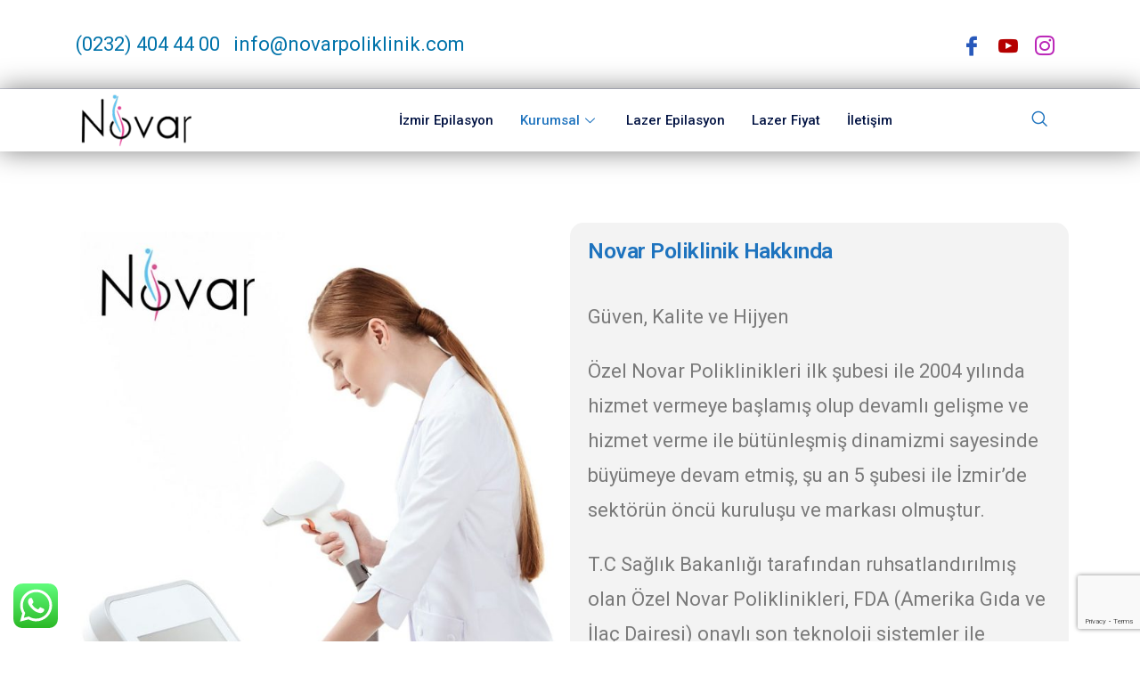

--- FILE ---
content_type: text/html; charset=UTF-8
request_url: https://lazerepilasyonizmirde.com/hakkimizda/
body_size: 103077
content:
<!DOCTYPE html>
<html lang="tr">
<head>
	<meta charset="UTF-8">
	<meta name="viewport" content="width=device-width, initial-scale=1.0"/>
		<meta name='robots' content='index, follow, max-image-preview:large, max-snippet:-1, max-video-preview:-1' />

	<!-- This site is optimized with the Yoast SEO plugin v20.7 - https://yoast.com/wordpress/plugins/seo/ -->
	<title>Hakkımızda - lazerepilasyonizmirde</title>
	<meta name="description" content="Lazer Epilasyon ile kullanıcılara hizmet sunan Novar Poliklinikleri, aldığı başarılı sonuçlarla akla gelen ilk sağlık merkezlerinden biridir." />
	<link rel="canonical" href="https://lazerepilasyonizmirde.com/hakkimizda/" />
	<meta property="og:locale" content="tr_TR" />
	<meta property="og:type" content="article" />
	<meta property="og:title" content="Hakkımızda - lazerepilasyonizmirde" />
	<meta property="og:description" content="Lazer Epilasyon ile kullanıcılara hizmet sunan Novar Poliklinikleri, aldığı başarılı sonuçlarla akla gelen ilk sağlık merkezlerinden biridir." />
	<meta property="og:url" content="https://lazerepilasyonizmirde.com/hakkimizda/" />
	<meta property="og:site_name" content="lazerepilasyonizmirde" />
	<meta property="article:modified_time" content="2023-05-24T07:17:07+00:00" />
	<meta property="og:image" content="https://lazerepilasyonizmirde.com/wp-content/uploads/2023/05/gorsel-1-min-683x1024.jpg" />
	<meta name="twitter:card" content="summary_large_image" />
	<meta name="twitter:label1" content="Tahmini okuma süresi" />
	<meta name="twitter:data1" content="3 dakika" />
	<script type="application/ld+json" class="yoast-schema-graph">{"@context":"https://schema.org","@graph":[{"@type":"WebPage","@id":"https://lazerepilasyonizmirde.com/hakkimizda/","url":"https://lazerepilasyonizmirde.com/hakkimizda/","name":"Hakkımızda - lazerepilasyonizmirde","isPartOf":{"@id":"https://lazerepilasyonizmirde.com/#website"},"primaryImageOfPage":{"@id":"https://lazerepilasyonizmirde.com/hakkimizda/#primaryimage"},"image":{"@id":"https://lazerepilasyonizmirde.com/hakkimizda/#primaryimage"},"thumbnailUrl":"https://lazerepilasyonizmirde.com/wp-content/uploads/2023/05/gorsel-1-min-683x1024.jpg","datePublished":"2023-05-22T14:29:32+00:00","dateModified":"2023-05-24T07:17:07+00:00","description":"Lazer Epilasyon ile kullanıcılara hizmet sunan Novar Poliklinikleri, aldığı başarılı sonuçlarla akla gelen ilk sağlık merkezlerinden biridir.","breadcrumb":{"@id":"https://lazerepilasyonizmirde.com/hakkimizda/#breadcrumb"},"inLanguage":"tr","potentialAction":[{"@type":"ReadAction","target":["https://lazerepilasyonizmirde.com/hakkimizda/"]}]},{"@type":"ImageObject","inLanguage":"tr","@id":"https://lazerepilasyonizmirde.com/hakkimizda/#primaryimage","url":"https://lazerepilasyonizmirde.com/wp-content/uploads/2023/05/gorsel-1-min.jpg","contentUrl":"https://lazerepilasyonizmirde.com/wp-content/uploads/2023/05/gorsel-1-min.jpg","width":1000,"height":1500},{"@type":"BreadcrumbList","@id":"https://lazerepilasyonizmirde.com/hakkimizda/#breadcrumb","itemListElement":[{"@type":"ListItem","position":1,"name":"Anasayfa","item":"https://lazerepilasyonizmirde.com/"},{"@type":"ListItem","position":2,"name":"Hakkımızda"}]},{"@type":"WebSite","@id":"https://lazerepilasyonizmirde.com/#website","url":"https://lazerepilasyonizmirde.com/","name":"lazerepilasyonizmirde","description":"Novar Poliklinikleri Sağlık Bakanlığı Onaylıdır.","potentialAction":[{"@type":"SearchAction","target":{"@type":"EntryPoint","urlTemplate":"https://lazerepilasyonizmirde.com/?s={search_term_string}"},"query-input":"required name=search_term_string"}],"inLanguage":"tr"}]}</script>
	<!-- / Yoast SEO plugin. -->


<link rel='dns-prefetch' href='//www.google.com' />
<link rel="alternate" type="application/rss+xml" title="lazerepilasyonizmirde &raquo; akışı" href="https://lazerepilasyonizmirde.com/feed/" />
<link rel="alternate" type="application/rss+xml" title="lazerepilasyonizmirde &raquo; yorum akışı" href="https://lazerepilasyonizmirde.com/comments/feed/" />
<link rel="alternate" title="oEmbed (JSON)" type="application/json+oembed" href="https://lazerepilasyonizmirde.com/wp-json/oembed/1.0/embed?url=https%3A%2F%2Flazerepilasyonizmirde.com%2Fhakkimizda%2F" />
<link rel="alternate" title="oEmbed (XML)" type="text/xml+oembed" href="https://lazerepilasyonizmirde.com/wp-json/oembed/1.0/embed?url=https%3A%2F%2Flazerepilasyonizmirde.com%2Fhakkimizda%2F&#038;format=xml" />
<style id='wp-img-auto-sizes-contain-inline-css'>
img:is([sizes=auto i],[sizes^="auto," i]){contain-intrinsic-size:3000px 1500px}
/*# sourceURL=wp-img-auto-sizes-contain-inline-css */
</style>
<link rel='stylesheet' id='elementor-frontend-css' href='https://lazerepilasyonizmirde.com/wp-content/plugins/elementor/assets/css/frontend-lite.min.css?ver=3.13.2' media='all' />
<link rel='stylesheet' id='elementor-post-7-css' href='https://lazerepilasyonizmirde.com/wp-content/uploads/elementor/css/post-7.css?ver=1685016779' media='all' />
<link rel='stylesheet' id='elementor-post-23-css' href='https://lazerepilasyonizmirde.com/wp-content/uploads/elementor/css/post-23.css?ver=1685005154' media='all' />
<link rel='stylesheet' id='ht_ctc_main_css-css' href='https://lazerepilasyonizmirde.com/wp-content/plugins/click-to-chat-for-whatsapp/new/inc/assets/css/main.css?ver=3.27.2' media='all' />
<style id='wp-emoji-styles-inline-css'>

	img.wp-smiley, img.emoji {
		display: inline !important;
		border: none !important;
		box-shadow: none !important;
		height: 1em !important;
		width: 1em !important;
		margin: 0 0.07em !important;
		vertical-align: -0.1em !important;
		background: none !important;
		padding: 0 !important;
	}
/*# sourceURL=wp-emoji-styles-inline-css */
</style>
<link rel='stylesheet' id='wp-block-library-css' href='https://lazerepilasyonizmirde.com/wp-includes/css/dist/block-library/style.min.css?ver=6.9' media='all' />
<style id='wp-block-heading-inline-css'>
h1:where(.wp-block-heading).has-background,h2:where(.wp-block-heading).has-background,h3:where(.wp-block-heading).has-background,h4:where(.wp-block-heading).has-background,h5:where(.wp-block-heading).has-background,h6:where(.wp-block-heading).has-background{padding:1.25em 2.375em}h1.has-text-align-left[style*=writing-mode]:where([style*=vertical-lr]),h1.has-text-align-right[style*=writing-mode]:where([style*=vertical-rl]),h2.has-text-align-left[style*=writing-mode]:where([style*=vertical-lr]),h2.has-text-align-right[style*=writing-mode]:where([style*=vertical-rl]),h3.has-text-align-left[style*=writing-mode]:where([style*=vertical-lr]),h3.has-text-align-right[style*=writing-mode]:where([style*=vertical-rl]),h4.has-text-align-left[style*=writing-mode]:where([style*=vertical-lr]),h4.has-text-align-right[style*=writing-mode]:where([style*=vertical-rl]),h5.has-text-align-left[style*=writing-mode]:where([style*=vertical-lr]),h5.has-text-align-right[style*=writing-mode]:where([style*=vertical-rl]),h6.has-text-align-left[style*=writing-mode]:where([style*=vertical-lr]),h6.has-text-align-right[style*=writing-mode]:where([style*=vertical-rl]){rotate:180deg}
/*# sourceURL=https://lazerepilasyonizmirde.com/wp-includes/blocks/heading/style.min.css */
</style>
<style id='wp-block-latest-comments-inline-css'>
ol.wp-block-latest-comments{box-sizing:border-box;margin-left:0}:where(.wp-block-latest-comments:not([style*=line-height] .wp-block-latest-comments__comment)){line-height:1.1}:where(.wp-block-latest-comments:not([style*=line-height] .wp-block-latest-comments__comment-excerpt p)){line-height:1.8}.has-dates :where(.wp-block-latest-comments:not([style*=line-height])),.has-excerpts :where(.wp-block-latest-comments:not([style*=line-height])){line-height:1.5}.wp-block-latest-comments .wp-block-latest-comments{padding-left:0}.wp-block-latest-comments__comment{list-style:none;margin-bottom:1em}.has-avatars .wp-block-latest-comments__comment{list-style:none;min-height:2.25em}.has-avatars .wp-block-latest-comments__comment .wp-block-latest-comments__comment-excerpt,.has-avatars .wp-block-latest-comments__comment .wp-block-latest-comments__comment-meta{margin-left:3.25em}.wp-block-latest-comments__comment-excerpt p{font-size:.875em;margin:.36em 0 1.4em}.wp-block-latest-comments__comment-date{display:block;font-size:.75em}.wp-block-latest-comments .avatar,.wp-block-latest-comments__comment-avatar{border-radius:1.5em;display:block;float:left;height:2.5em;margin-right:.75em;width:2.5em}.wp-block-latest-comments[class*=-font-size] a,.wp-block-latest-comments[style*=font-size] a{font-size:inherit}
/*# sourceURL=https://lazerepilasyonizmirde.com/wp-includes/blocks/latest-comments/style.min.css */
</style>
<style id='wp-block-latest-posts-inline-css'>
.wp-block-latest-posts{box-sizing:border-box}.wp-block-latest-posts.alignleft{margin-right:2em}.wp-block-latest-posts.alignright{margin-left:2em}.wp-block-latest-posts.wp-block-latest-posts__list{list-style:none}.wp-block-latest-posts.wp-block-latest-posts__list li{clear:both;overflow-wrap:break-word}.wp-block-latest-posts.is-grid{display:flex;flex-wrap:wrap}.wp-block-latest-posts.is-grid li{margin:0 1.25em 1.25em 0;width:100%}@media (min-width:600px){.wp-block-latest-posts.columns-2 li{width:calc(50% - .625em)}.wp-block-latest-posts.columns-2 li:nth-child(2n){margin-right:0}.wp-block-latest-posts.columns-3 li{width:calc(33.33333% - .83333em)}.wp-block-latest-posts.columns-3 li:nth-child(3n){margin-right:0}.wp-block-latest-posts.columns-4 li{width:calc(25% - .9375em)}.wp-block-latest-posts.columns-4 li:nth-child(4n){margin-right:0}.wp-block-latest-posts.columns-5 li{width:calc(20% - 1em)}.wp-block-latest-posts.columns-5 li:nth-child(5n){margin-right:0}.wp-block-latest-posts.columns-6 li{width:calc(16.66667% - 1.04167em)}.wp-block-latest-posts.columns-6 li:nth-child(6n){margin-right:0}}:root :where(.wp-block-latest-posts.is-grid){padding:0}:root :where(.wp-block-latest-posts.wp-block-latest-posts__list){padding-left:0}.wp-block-latest-posts__post-author,.wp-block-latest-posts__post-date{display:block;font-size:.8125em}.wp-block-latest-posts__post-excerpt,.wp-block-latest-posts__post-full-content{margin-bottom:1em;margin-top:.5em}.wp-block-latest-posts__featured-image a{display:inline-block}.wp-block-latest-posts__featured-image img{height:auto;max-width:100%;width:auto}.wp-block-latest-posts__featured-image.alignleft{float:left;margin-right:1em}.wp-block-latest-posts__featured-image.alignright{float:right;margin-left:1em}.wp-block-latest-posts__featured-image.aligncenter{margin-bottom:1em;text-align:center}
/*# sourceURL=https://lazerepilasyonizmirde.com/wp-includes/blocks/latest-posts/style.min.css */
</style>
<style id='wp-block-search-inline-css'>
.wp-block-search__button{margin-left:10px;word-break:normal}.wp-block-search__button.has-icon{line-height:0}.wp-block-search__button svg{height:1.25em;min-height:24px;min-width:24px;width:1.25em;fill:currentColor;vertical-align:text-bottom}:where(.wp-block-search__button){border:1px solid #ccc;padding:6px 10px}.wp-block-search__inside-wrapper{display:flex;flex:auto;flex-wrap:nowrap;max-width:100%}.wp-block-search__label{width:100%}.wp-block-search.wp-block-search__button-only .wp-block-search__button{box-sizing:border-box;display:flex;flex-shrink:0;justify-content:center;margin-left:0;max-width:100%}.wp-block-search.wp-block-search__button-only .wp-block-search__inside-wrapper{min-width:0!important;transition-property:width}.wp-block-search.wp-block-search__button-only .wp-block-search__input{flex-basis:100%;transition-duration:.3s}.wp-block-search.wp-block-search__button-only.wp-block-search__searchfield-hidden,.wp-block-search.wp-block-search__button-only.wp-block-search__searchfield-hidden .wp-block-search__inside-wrapper{overflow:hidden}.wp-block-search.wp-block-search__button-only.wp-block-search__searchfield-hidden .wp-block-search__input{border-left-width:0!important;border-right-width:0!important;flex-basis:0;flex-grow:0;margin:0;min-width:0!important;padding-left:0!important;padding-right:0!important;width:0!important}:where(.wp-block-search__input){appearance:none;border:1px solid #949494;flex-grow:1;font-family:inherit;font-size:inherit;font-style:inherit;font-weight:inherit;letter-spacing:inherit;line-height:inherit;margin-left:0;margin-right:0;min-width:3rem;padding:8px;text-decoration:unset!important;text-transform:inherit}:where(.wp-block-search__button-inside .wp-block-search__inside-wrapper){background-color:#fff;border:1px solid #949494;box-sizing:border-box;padding:4px}:where(.wp-block-search__button-inside .wp-block-search__inside-wrapper) .wp-block-search__input{border:none;border-radius:0;padding:0 4px}:where(.wp-block-search__button-inside .wp-block-search__inside-wrapper) .wp-block-search__input:focus{outline:none}:where(.wp-block-search__button-inside .wp-block-search__inside-wrapper) :where(.wp-block-search__button){padding:4px 8px}.wp-block-search.aligncenter .wp-block-search__inside-wrapper{margin:auto}.wp-block[data-align=right] .wp-block-search.wp-block-search__button-only .wp-block-search__inside-wrapper{float:right}
/*# sourceURL=https://lazerepilasyonizmirde.com/wp-includes/blocks/search/style.min.css */
</style>
<style id='wp-block-search-theme-inline-css'>
.wp-block-search .wp-block-search__label{font-weight:700}.wp-block-search__button{border:1px solid #ccc;padding:.375em .625em}
/*# sourceURL=https://lazerepilasyonizmirde.com/wp-includes/blocks/search/theme.min.css */
</style>
<style id='wp-block-group-inline-css'>
.wp-block-group{box-sizing:border-box}:where(.wp-block-group.wp-block-group-is-layout-constrained){position:relative}
/*# sourceURL=https://lazerepilasyonizmirde.com/wp-includes/blocks/group/style.min.css */
</style>
<style id='wp-block-group-theme-inline-css'>
:where(.wp-block-group.has-background){padding:1.25em 2.375em}
/*# sourceURL=https://lazerepilasyonizmirde.com/wp-includes/blocks/group/theme.min.css */
</style>

<style id='classic-theme-styles-inline-css'>
/*! This file is auto-generated */
.wp-block-button__link{color:#fff;background-color:#32373c;border-radius:9999px;box-shadow:none;text-decoration:none;padding:calc(.667em + 2px) calc(1.333em + 2px);font-size:1.125em}.wp-block-file__button{background:#32373c;color:#fff;text-decoration:none}
/*# sourceURL=/wp-includes/css/classic-themes.min.css */
</style>
<link rel='stylesheet' id='contact-form-7-css' href='https://lazerepilasyonizmirde.com/wp-content/plugins/contact-form-7/includes/css/styles.css?ver=5.7.6' media='all' />
<link rel='stylesheet' id='advanced-google-recaptcha-style-css' href='https://lazerepilasyonizmirde.com/wp-content/plugins/advanced-google-recaptcha/assets/css/captcha.min.css?ver=1.0.14' media='all' />
<link rel='stylesheet' id='twentynineteen-style-css' href='https://lazerepilasyonizmirde.com/wp-content/themes/twentynineteen/style.css?ver=2.5' media='all' />
<link rel='stylesheet' id='twentynineteen-print-style-css' href='https://lazerepilasyonizmirde.com/wp-content/themes/twentynineteen/print.css?ver=2.5' media='print' />
<link rel='stylesheet' id='elementor-icons-css' href='https://lazerepilasyonizmirde.com/wp-content/plugins/elementor/assets/lib/eicons/css/elementor-icons.min.css?ver=5.20.0' media='all' />
<link rel='stylesheet' id='swiper-css' href='https://lazerepilasyonizmirde.com/wp-content/plugins/elementor/assets/lib/swiper/v8/css/swiper.min.css?ver=8.4.5' media='all' />
<link rel='stylesheet' id='elementor-post-5-css' href='https://lazerepilasyonizmirde.com/wp-content/uploads/elementor/css/post-5.css?ver=1684755673' media='all' />
<link rel='stylesheet' id='elementor-pro-css' href='https://lazerepilasyonizmirde.com/wp-content/plugins/elementor-pro/assets/css/frontend-lite.min.css?ver=3.6.5' media='all' />
<link rel='stylesheet' id='elementor-global-css' href='https://lazerepilasyonizmirde.com/wp-content/uploads/elementor/css/global.css?ver=1684763411' media='all' />
<link rel='stylesheet' id='elementor-post-109-css' href='https://lazerepilasyonizmirde.com/wp-content/uploads/elementor/css/post-109.css?ver=1684912632' media='all' />
<link rel='stylesheet' id='elementor-icons-ekiticons-css' href='https://lazerepilasyonizmirde.com/wp-content/plugins/elementskit-lite/modules/elementskit-icon-pack/assets/css/ekiticons.css?ver=2.8.8' media='all' />
<link rel='stylesheet' id='ekit-widget-styles-css' href='https://lazerepilasyonizmirde.com/wp-content/plugins/elementskit-lite/widgets/init/assets/css/widget-styles.css?ver=2.8.8' media='all' />
<link rel='stylesheet' id='ekit-responsive-css' href='https://lazerepilasyonizmirde.com/wp-content/plugins/elementskit-lite/widgets/init/assets/css/responsive.css?ver=2.8.8' media='all' />
<link rel='stylesheet' id='google-fonts-1-css' href='https://fonts.googleapis.com/css?family=Roboto%3A100%2C100italic%2C200%2C200italic%2C300%2C300italic%2C400%2C400italic%2C500%2C500italic%2C600%2C600italic%2C700%2C700italic%2C800%2C800italic%2C900%2C900italic%7CRoboto+Slab%3A100%2C100italic%2C200%2C200italic%2C300%2C300italic%2C400%2C400italic%2C500%2C500italic%2C600%2C600italic%2C700%2C700italic%2C800%2C800italic%2C900%2C900italic&#038;display=swap&#038;subset=latin-ext&#038;ver=6.9' media='all' />
<link rel='stylesheet' id='elementor-icons-shared-0-css' href='https://lazerepilasyonizmirde.com/wp-content/plugins/elementor/assets/lib/font-awesome/css/fontawesome.min.css?ver=5.15.3' media='all' />
<link rel='stylesheet' id='elementor-icons-fa-solid-css' href='https://lazerepilasyonizmirde.com/wp-content/plugins/elementor/assets/lib/font-awesome/css/solid.min.css?ver=5.15.3' media='all' />
<link rel='stylesheet' id='elementor-icons-fa-regular-css' href='https://lazerepilasyonizmirde.com/wp-content/plugins/elementor/assets/lib/font-awesome/css/regular.min.css?ver=5.15.3' media='all' />
<link rel='stylesheet' id='elementor-icons-fa-brands-css' href='https://lazerepilasyonizmirde.com/wp-content/plugins/elementor/assets/lib/font-awesome/css/brands.min.css?ver=5.15.3' media='all' />
<link rel="preconnect" href="https://fonts.gstatic.com/" crossorigin><!--n2css--><script src="https://lazerepilasyonizmirde.com/wp-includes/js/jquery/jquery.min.js?ver=3.7.1" id="jquery-core-js"></script>
<script src="https://lazerepilasyonizmirde.com/wp-includes/js/jquery/jquery-migrate.min.js?ver=3.4.1" id="jquery-migrate-js"></script>
<script id="advanced-google-recaptcha-custom-js-extra">
var agrRecaptcha = {"site_key":"6LehIDwmAAAAAIBZs1ZFryQBH-yr7znr9u7yS_Wp"};
//# sourceURL=advanced-google-recaptcha-custom-js-extra
</script>
<script src="https://lazerepilasyonizmirde.com/wp-content/plugins/advanced-google-recaptcha/assets/js/captcha.min.js?ver=1.0.14" id="advanced-google-recaptcha-custom-js"></script>
<script src="https://www.google.com/recaptcha/api.js?onload=agrV3&amp;render=6LehIDwmAAAAAIBZs1ZFryQBH-yr7znr9u7yS_Wp&amp;ver=1.0.14" id="advanced-google-recaptcha-api-js"></script>
<link rel="https://api.w.org/" href="https://lazerepilasyonizmirde.com/wp-json/" /><link rel="alternate" title="JSON" type="application/json" href="https://lazerepilasyonizmirde.com/wp-json/wp/v2/pages/109" /><link rel="EditURI" type="application/rsd+xml" title="RSD" href="https://lazerepilasyonizmirde.com/xmlrpc.php?rsd" />
<meta name="generator" content="WordPress 6.9" />
<link rel='shortlink' href='https://lazerepilasyonizmirde.com/?p=109' />
<meta name="generator" content="Elementor 3.13.2; features: e_dom_optimization, e_optimized_assets_loading, e_optimized_css_loading, a11y_improvements, additional_custom_breakpoints; settings: css_print_method-external, google_font-enabled, font_display-swap">
<!-- Google tag (gtag.js) -->
<script async src="https://www.googletagmanager.com/gtag/js?id=G-EN11MLKP95"></script>
<script>
  window.dataLayer = window.dataLayer || [];
  function gtag(){dataLayer.push(arguments);}
  gtag('js', new Date());

  gtag('config', 'G-EN11MLKP95');
</script>
<link rel="icon" href="https://lazerepilasyonizmirde.com/wp-content/uploads/2023/05/cropped-LOGO-32x32.jpg" sizes="32x32" />
<link rel="icon" href="https://lazerepilasyonizmirde.com/wp-content/uploads/2023/05/cropped-LOGO-192x192.jpg" sizes="192x192" />
<link rel="apple-touch-icon" href="https://lazerepilasyonizmirde.com/wp-content/uploads/2023/05/cropped-LOGO-180x180.jpg" />
<meta name="msapplication-TileImage" content="https://lazerepilasyonizmirde.com/wp-content/uploads/2023/05/cropped-LOGO-270x270.jpg" />
</head>
<body class="wp-singular page-template page-template-elementor_header_footer page page-id-109 wp-embed-responsive wp-theme-twentynineteen singular image-filters-enabled elementor-default elementor-template-full-width elementor-kit-5 elementor-page elementor-page-109">
<div class="ekit-template-content-markup ekit-template-content-header ekit-template-content-theme-support">
		<div data-elementor-type="wp-post" data-elementor-id="7" class="elementor elementor-7">
									<section class="elementor-section elementor-top-section elementor-element elementor-element-5fc792e4 elementor-section-full_width elementor-section-height-default elementor-section-height-default" data-id="5fc792e4" data-element_type="section">
						<div class="elementor-container elementor-column-gap-default">
					<div class="elementor-column elementor-col-100 elementor-top-column elementor-element elementor-element-4c1f5f68" data-id="4c1f5f68" data-element_type="column">
			<div class="elementor-widget-wrap elementor-element-populated">
								<section class="elementor-section elementor-inner-section elementor-element elementor-element-76942494 elementor-section-content-middle elementor-section-boxed elementor-section-height-default elementor-section-height-default" data-id="76942494" data-element_type="section">
						<div class="elementor-container elementor-column-gap-default">
					<div class="elementor-column elementor-col-50 elementor-inner-column elementor-element elementor-element-4a644fa5" data-id="4a644fa5" data-element_type="column">
			<div class="elementor-widget-wrap elementor-element-populated">
								<div class="elementor-element elementor-element-69e0f8b elementor-widget elementor-widget-text-editor" data-id="69e0f8b" data-element_type="widget" data-widget_type="text-editor.default">
				<div class="elementor-widget-container">
			<style>/*! elementor - v3.13.2 - 11-05-2023 */
.elementor-widget-text-editor.elementor-drop-cap-view-stacked .elementor-drop-cap{background-color:#69727d;color:#fff}.elementor-widget-text-editor.elementor-drop-cap-view-framed .elementor-drop-cap{color:#69727d;border:3px solid;background-color:transparent}.elementor-widget-text-editor:not(.elementor-drop-cap-view-default) .elementor-drop-cap{margin-top:8px}.elementor-widget-text-editor:not(.elementor-drop-cap-view-default) .elementor-drop-cap-letter{width:1em;height:1em}.elementor-widget-text-editor .elementor-drop-cap{float:left;text-align:center;line-height:1;font-size:50px}.elementor-widget-text-editor .elementor-drop-cap-letter{display:inline-block}</style>				<p><a href="tel:(0232) 444 44 00">(0232) 404 44 00</a>   <a href="mailto:info@novarpoliklinik.com">info@novarpoliklinik.com</a></p>						</div>
				</div>
					</div>
		</div>
				<div class="elementor-column elementor-col-50 elementor-inner-column elementor-element elementor-element-c25e5e6" data-id="c25e5e6" data-element_type="column">
			<div class="elementor-widget-wrap elementor-element-populated">
								<div class="elementor-element elementor-element-4d27b8f1 elementor-widget__width-auto elementor-widget elementor-widget-elementskit-social-media" data-id="4d27b8f1" data-element_type="widget" data-widget_type="elementskit-social-media.default">
				<div class="elementor-widget-container">
			<div class="ekit-wid-con" >			 <ul class="ekit_social_media">
														<li class="elementor-repeater-item-5eb0945">
					    <a
						href="https://www.facebook.com/novar6poliklinik" aria-label="Facebook" class="facebook" >
														
							<i aria-hidden="true" class="icon icon-facebook"></i>									
                                                                                                            </a>
                    </li>
                    														<li class="elementor-repeater-item-98fdd10">
					    <a
						href="https://www.youtube.com/channel/UCkhoD83ma7fQGrxPMrG2wWg" aria-label="Youtube" class="v" >
														
							<i aria-hidden="true" class="icon icon-youtube-v"></i>									
                                                                                                            </a>
                    </li>
                    														<li class="elementor-repeater-item-e2aa959">
					    <a
						href="https://www.instagram.com/novarpoliklinikleri/" aria-label="Instagram" class="1" >
														
							<i aria-hidden="true" class="icon icon-instagram-1"></i>									
                                                                                                            </a>
                    </li>
                    							</ul>
		</div>		</div>
				</div>
					</div>
		</div>
							</div>
		</section>
				<section class="elementor-section elementor-inner-section elementor-element elementor-element-34674e6d elementor-section-content-middle elementor-section-boxed elementor-section-height-default elementor-section-height-default" data-id="34674e6d" data-element_type="section">
						<div class="elementor-container elementor-column-gap-default">
					<div class="elementor-column elementor-col-33 elementor-inner-column elementor-element elementor-element-57869c6f" data-id="57869c6f" data-element_type="column">
			<div class="elementor-widget-wrap elementor-element-populated">
								<div class="elementor-element elementor-element-4913e71d elementor-widget__width-initial elementor-widget elementor-widget-image" data-id="4913e71d" data-element_type="widget" data-widget_type="image.default">
				<div class="elementor-widget-container">
			<style>/*! elementor - v3.13.2 - 11-05-2023 */
.elementor-widget-image{text-align:center}.elementor-widget-image a{display:inline-block}.elementor-widget-image a img[src$=".svg"]{width:48px}.elementor-widget-image img{vertical-align:middle;display:inline-block}</style>													<a href="https://lazerepilasyonizmirde.com/">
							<img width="290" height="76" src="https://lazerepilasyonizmirde.com/wp-content/uploads/2023/05/LOGOWEB.png" class="attachment-large size-large wp-image-9" alt="" />								</a>
															</div>
				</div>
					</div>
		</div>
				<div class="elementor-column elementor-col-33 elementor-inner-column elementor-element elementor-element-7eb1a594" data-id="7eb1a594" data-element_type="column">
			<div class="elementor-widget-wrap elementor-element-populated">
								<div class="elementor-element elementor-element-5a0f1561 elementor-widget elementor-widget-ekit-nav-menu" data-id="5a0f1561" data-element_type="widget" data-widget_type="ekit-nav-menu.default">
				<div class="elementor-widget-container">
			<div class="ekit-wid-con ekit_menu_responsive_tablet" data-hamburger-icon="" data-hamburger-icon-type="icon" data-responsive-breakpoint="1024">            <button class="elementskit-menu-hamburger elementskit-menu-toggler"  type="button" aria-label="hamburger-icon">
                                    <span class="elementskit-menu-hamburger-icon"></span><span class="elementskit-menu-hamburger-icon"></span><span class="elementskit-menu-hamburger-icon"></span>
                            </button>
            <div id="ekit-megamenu-menu" class="elementskit-menu-container elementskit-menu-offcanvas-elements elementskit-navbar-nav-default elementskit_line_arrow ekit-nav-menu-one-page-no ekit-nav-dropdown-hover"><ul id="menu-menu" class="elementskit-navbar-nav elementskit-menu-po-center submenu-click-on-icon"><li id="menu-item-163" class="menu-item menu-item-type-post_type menu-item-object-page menu-item-home menu-item-163 nav-item elementskit-mobile-builder-content" data-vertical-menu=750px><a href="https://lazerepilasyonizmirde.com/" class="ekit-menu-nav-link">İzmir Epilasyon</a></li>
<li id="menu-item-164" class="menu-item menu-item-type-custom menu-item-object-custom current-menu-ancestor current-menu-parent menu-item-has-children menu-item-164 nav-item elementskit-dropdown-has relative_position elementskit-dropdown-menu-default_width elementskit-mobile-builder-content" data-vertical-menu=750px><a href="#" class="ekit-menu-nav-link ekit-menu-dropdown-toggle" aria-haspopup="true" aria-expanded="false">Kurumsal<i class="icon icon-down-arrow1 elementskit-submenu-indicator"></i></a>
<ul class="elementskit-dropdown elementskit-submenu-panel">
	<li id="menu-item-161" class="menu-item menu-item-type-post_type menu-item-object-page current-menu-item page_item page-item-109 current_page_item menu-item-161 nav-item elementskit-mobile-builder-content active" data-vertical-menu=750px><a href="https://lazerepilasyonizmirde.com/hakkimizda/" class=" dropdown-item active">Hakkımızda</a>	<li id="menu-item-160" class="menu-item menu-item-type-post_type menu-item-object-page menu-item-160 nav-item elementskit-mobile-builder-content" data-vertical-menu=750px><a href="https://lazerepilasyonizmirde.com/misyon-vizyon/" class=" dropdown-item">Misyon &#038; Vizyon</a>	<li id="menu-item-159" class="menu-item menu-item-type-post_type menu-item-object-page menu-item-159 nav-item elementskit-mobile-builder-content" data-vertical-menu=750px><a href="https://lazerepilasyonizmirde.com/gizlilik-politikasi/" class=" dropdown-item">Gizlilik Politikası</a></ul>
</li>
<li id="menu-item-269" class="menu-item menu-item-type-post_type menu-item-object-page menu-item-269 nav-item elementskit-mobile-builder-content" data-vertical-menu=750px><a href="https://lazerepilasyonizmirde.com/lazer-epilasyon/" class="ekit-menu-nav-link">Lazer Epilasyon</a></li>
<li id="menu-item-226" class="menu-item menu-item-type-post_type menu-item-object-page menu-item-226 nav-item elementskit-mobile-builder-content" data-vertical-menu=750px><a href="https://lazerepilasyonizmirde.com/lazer-fiyat/" class="ekit-menu-nav-link">Lazer Fiyat</a></li>
<li id="menu-item-162" class="menu-item menu-item-type-post_type menu-item-object-page menu-item-162 nav-item elementskit-mobile-builder-content" data-vertical-menu=750px><a href="https://lazerepilasyonizmirde.com/iletisim/" class="ekit-menu-nav-link">İletişim</a></li>
</ul><div class="elementskit-nav-identity-panel">
				<div class="elementskit-site-title">
					<a class="elementskit-nav-logo" href="https://lazerepilasyonizmirde.com" target="_self" rel="">
						<img width="290" height="76" src="https://lazerepilasyonizmirde.com/wp-content/uploads/2023/05/LOGOWEB-1-1.png" class="attachment-full size-full" alt="" decoding="async" />
					</a> 
				</div><button class="elementskit-menu-close elementskit-menu-toggler" type="button">X</button></div></div><div class="elementskit-menu-overlay elementskit-menu-offcanvas-elements elementskit-menu-toggler ekit-nav-menu--overlay"></div></div>		</div>
				</div>
					</div>
		</div>
				<div class="elementor-column elementor-col-33 elementor-inner-column elementor-element elementor-element-45989aa9" data-id="45989aa9" data-element_type="column">
			<div class="elementor-widget-wrap elementor-element-populated">
								<div class="elementor-element elementor-element-23f45c80 elementor-widget__width-auto elementor-widget elementor-widget-elementskit-header-search" data-id="23f45c80" data-element_type="widget" data-widget_type="elementskit-header-search.default">
				<div class="elementor-widget-container">
			<div class="ekit-wid-con" >        <a href="#ekit_modal-popup-23f45c80" class="ekit_navsearch-button ekit-modal-popup" aria-label="navsearch-button">
            <i aria-hidden="true" class="icon icon-search11"></i>        </a>
        <!-- language switcher strart -->
        <!-- xs modal -->
        <div class="zoom-anim-dialog mfp-hide ekit_modal-searchPanel" id="ekit_modal-popup-23f45c80">
            <div class="ekit-search-panel">
            <!-- Polylang search - thanks to Alain Melsens -->
                <form role="search" method="get" class="ekit-search-group" action="https://lazerepilasyonizmirde.com/">
                    <input type="search" class="ekit_search-field" placeholder="Arayınız..." value="" name="s" />
                    <button type="submit" class="ekit_search-button">
                        <i aria-hidden="true" class="icon icon-search11"></i>                    </button>
                </form>
            </div>
        </div><!-- End xs modal -->
        <!-- end language switcher strart -->
        </div>		</div>
				</div>
					</div>
		</div>
							</div>
		</section>
					</div>
		</div>
							</div>
		</section>
							</div>
		</div>
<div id="page" class="site"><div id="content" class="site-content">		<div data-elementor-type="wp-page" data-elementor-id="109" class="elementor elementor-109">
									<section class="elementor-section elementor-top-section elementor-element elementor-element-c615d3b elementor-section-boxed elementor-section-height-default elementor-section-height-default" data-id="c615d3b" data-element_type="section">
						<div class="elementor-container elementor-column-gap-default">
					<div class="elementor-column elementor-col-100 elementor-top-column elementor-element elementor-element-37eca7c" data-id="37eca7c" data-element_type="column">
			<div class="elementor-widget-wrap elementor-element-populated">
								<div class="elementor-element elementor-element-bc15a51 elementor-widget elementor-widget-spacer" data-id="bc15a51" data-element_type="widget" data-widget_type="spacer.default">
				<div class="elementor-widget-container">
			<style>/*! elementor - v3.13.2 - 11-05-2023 */
.elementor-column .elementor-spacer-inner{height:var(--spacer-size)}.e-con{--container-widget-width:100%}.e-con-inner>.elementor-widget-spacer,.e-con>.elementor-widget-spacer{width:var(--container-widget-width,var(--spacer-size));--align-self:var(--container-widget-align-self,initial);--flex-shrink:0}.e-con-inner>.elementor-widget-spacer>.elementor-widget-container,.e-con-inner>.elementor-widget-spacer>.elementor-widget-container>.elementor-spacer,.e-con>.elementor-widget-spacer>.elementor-widget-container,.e-con>.elementor-widget-spacer>.elementor-widget-container>.elementor-spacer{height:100%}.e-con-inner>.elementor-widget-spacer>.elementor-widget-container>.elementor-spacer>.elementor-spacer-inner,.e-con>.elementor-widget-spacer>.elementor-widget-container>.elementor-spacer>.elementor-spacer-inner{height:var(--container-widget-height,var(--spacer-size))}</style>		<div class="elementor-spacer">
			<div class="elementor-spacer-inner"></div>
		</div>
				</div>
				</div>
					</div>
		</div>
							</div>
		</section>
				<section class="elementor-section elementor-top-section elementor-element elementor-element-a74caa4 elementor-section-boxed elementor-section-height-default elementor-section-height-default" data-id="a74caa4" data-element_type="section">
						<div class="elementor-container elementor-column-gap-default">
					<div class="elementor-column elementor-col-100 elementor-top-column elementor-element elementor-element-756e76d" data-id="756e76d" data-element_type="column">
			<div class="elementor-widget-wrap elementor-element-populated">
								<section class="elementor-section elementor-inner-section elementor-element elementor-element-39fd79c elementor-section-boxed elementor-section-height-default elementor-section-height-default" data-id="39fd79c" data-element_type="section">
						<div class="elementor-container elementor-column-gap-default">
					<div class="elementor-column elementor-col-50 elementor-inner-column elementor-element elementor-element-c0a5692" data-id="c0a5692" data-element_type="column">
			<div class="elementor-widget-wrap elementor-element-populated">
								<div class="elementor-element elementor-element-e01ca1b elementor-widget elementor-widget-image" data-id="e01ca1b" data-element_type="widget" data-widget_type="image.default">
				<div class="elementor-widget-container">
															<img fetchpriority="high" decoding="async" width="640" height="960" src="https://lazerepilasyonizmirde.com/wp-content/uploads/2023/05/gorsel-1-min-683x1024.jpg" class="attachment-large size-large wp-image-115" alt="" srcset="https://lazerepilasyonizmirde.com/wp-content/uploads/2023/05/gorsel-1-min-683x1024.jpg 683w, https://lazerepilasyonizmirde.com/wp-content/uploads/2023/05/gorsel-1-min-200x300.jpg 200w, https://lazerepilasyonizmirde.com/wp-content/uploads/2023/05/gorsel-1-min-768x1152.jpg 768w, https://lazerepilasyonizmirde.com/wp-content/uploads/2023/05/gorsel-1-min.jpg 1000w" sizes="(max-width: 640px) 100vw, 640px" />															</div>
				</div>
					</div>
		</div>
				<div class="elementor-column elementor-col-50 elementor-inner-column elementor-element elementor-element-2a128d2" data-id="2a128d2" data-element_type="column" data-settings="{&quot;background_background&quot;:&quot;classic&quot;}">
			<div class="elementor-widget-wrap elementor-element-populated">
								<div class="elementor-element elementor-element-b76bc70 elementor-widget elementor-widget-heading" data-id="b76bc70" data-element_type="widget" data-widget_type="heading.default">
				<div class="elementor-widget-container">
			<style>/*! elementor - v3.13.2 - 11-05-2023 */
.elementor-heading-title{padding:0;margin:0;line-height:1}.elementor-widget-heading .elementor-heading-title[class*=elementor-size-]>a{color:inherit;font-size:inherit;line-height:inherit}.elementor-widget-heading .elementor-heading-title.elementor-size-small{font-size:15px}.elementor-widget-heading .elementor-heading-title.elementor-size-medium{font-size:19px}.elementor-widget-heading .elementor-heading-title.elementor-size-large{font-size:29px}.elementor-widget-heading .elementor-heading-title.elementor-size-xl{font-size:39px}.elementor-widget-heading .elementor-heading-title.elementor-size-xxl{font-size:59px}</style><h4 class="elementor-heading-title elementor-size-default">Novar Poliklinik Hakkında</h4>		</div>
				</div>
				<div class="elementor-element elementor-element-ac30bda elementor-widget elementor-widget-text-editor" data-id="ac30bda" data-element_type="widget" data-widget_type="text-editor.default">
				<div class="elementor-widget-container">
							<div class="gdlr-core-pbf-element"><div class="gdlr-core-title-item gdlr-core-item-pdb clearfix gdlr-core-left-align gdlr-core-title-item-caption-bottom gdlr-core-item-pdlr"><p><span class="gdlr-core-title-item-caption gdlr-core-info-font gdlr-core-skin-caption">Güven, Kalite ve Hijyen</span></p></div></div><div class="gdlr-core-pbf-element"><div class="gdlr-core-text-box-item gdlr-core-item-pdlr gdlr-core-item-pdb gdlr-core-left-align gdlr-core-no-p-space"><div class="gdlr-core-text-box-item-content"><p>Özel Novar Poliklinikleri ilk şubesi ile 2004 yılında hizmet vermeye başlamış olup devamlı gelişme ve hizmet verme ile bütünleşmiş dinamizmi sayesinde büyümeye devam etmiş, şu an 5 şubesi ile İzmir’de sektörün öncü kuruluşu ve markası olmuştur.</p><p>T.C Sağlık Bakanlığı tarafından ruhsatlandırılmış olan Özel Novar Poliklinikleri, FDA (Amerika Gıda ve İlaç Dairesi) onaylı son teknoloji sistemler ile üretilmiş cihazlara sahip, uzman kadrosuyla kişiye özel tedavi ve hizmetler sunan, medikal estetik ve sağlıklı yaşam merkezidir.</p></div></div></div>						</div>
				</div>
					</div>
		</div>
							</div>
		</section>
					</div>
		</div>
							</div>
		</section>
				<section class="elementor-section elementor-top-section elementor-element elementor-element-d369c4f elementor-section-boxed elementor-section-height-default elementor-section-height-default" data-id="d369c4f" data-element_type="section">
						<div class="elementor-container elementor-column-gap-default">
					<div class="elementor-column elementor-col-100 elementor-top-column elementor-element elementor-element-5dc0050" data-id="5dc0050" data-element_type="column">
			<div class="elementor-widget-wrap elementor-element-populated">
								<div class="elementor-element elementor-element-47385d7 elementor-widget elementor-widget-spacer" data-id="47385d7" data-element_type="widget" data-widget_type="spacer.default">
				<div class="elementor-widget-container">
					<div class="elementor-spacer">
			<div class="elementor-spacer-inner"></div>
		</div>
				</div>
				</div>
					</div>
		</div>
							</div>
		</section>
				<section class="elementor-section elementor-top-section elementor-element elementor-element-a7d2f8c elementor-section-boxed elementor-section-height-default elementor-section-height-default" data-id="a7d2f8c" data-element_type="section">
						<div class="elementor-container elementor-column-gap-default">
					<div class="elementor-column elementor-col-100 elementor-top-column elementor-element elementor-element-788ac93" data-id="788ac93" data-element_type="column">
			<div class="elementor-widget-wrap elementor-element-populated">
								<div class="elementor-element elementor-element-5139426 elementor-widget elementor-widget-image" data-id="5139426" data-element_type="widget" data-widget_type="image.default">
				<div class="elementor-widget-container">
															<img decoding="async" width="640" height="198" src="https://lazerepilasyonizmirde.com/wp-content/uploads/2023/05/gorsel-4-min.jpg" class="attachment-large size-large wp-image-116" alt="" srcset="https://lazerepilasyonizmirde.com/wp-content/uploads/2023/05/gorsel-4-min.jpg 1000w, https://lazerepilasyonizmirde.com/wp-content/uploads/2023/05/gorsel-4-min-300x93.jpg 300w, https://lazerepilasyonizmirde.com/wp-content/uploads/2023/05/gorsel-4-min-768x238.jpg 768w" sizes="(max-width: 640px) 100vw, 640px" />															</div>
				</div>
					</div>
		</div>
							</div>
		</section>
				<section class="elementor-section elementor-top-section elementor-element elementor-element-dbbe4d8 elementor-section-boxed elementor-section-height-default elementor-section-height-default" data-id="dbbe4d8" data-element_type="section">
						<div class="elementor-container elementor-column-gap-default">
					<div class="elementor-column elementor-col-100 elementor-top-column elementor-element elementor-element-d9afbd7" data-id="d9afbd7" data-element_type="column">
			<div class="elementor-widget-wrap elementor-element-populated">
								<div class="elementor-element elementor-element-7404a9f elementor-widget elementor-widget-spacer" data-id="7404a9f" data-element_type="widget" data-widget_type="spacer.default">
				<div class="elementor-widget-container">
					<div class="elementor-spacer">
			<div class="elementor-spacer-inner"></div>
		</div>
				</div>
				</div>
					</div>
		</div>
							</div>
		</section>
				<section class="elementor-section elementor-top-section elementor-element elementor-element-3b8c3a5 elementor-section-boxed elementor-section-height-default elementor-section-height-default" data-id="3b8c3a5" data-element_type="section">
						<div class="elementor-container elementor-column-gap-default">
					<div class="elementor-column elementor-col-50 elementor-top-column elementor-element elementor-element-df27652" data-id="df27652" data-element_type="column" data-settings="{&quot;background_background&quot;:&quot;classic&quot;}">
			<div class="elementor-widget-wrap elementor-element-populated">
								<div class="elementor-element elementor-element-43beaaf elementor-widget elementor-widget-heading" data-id="43beaaf" data-element_type="widget" data-widget_type="heading.default">
				<div class="elementor-widget-container">
			<h4 class="elementor-heading-title elementor-size-default">Novar Poliklinik Değerleri</h4>		</div>
				</div>
				<div class="elementor-element elementor-element-c8bea22 elementor-widget elementor-widget-text-editor" data-id="c8bea22" data-element_type="widget" data-widget_type="text-editor.default">
				<div class="elementor-widget-container">
							<p><span style="color: #273171; font-family: Poppins, sans-serif; font-size: 18px;">Lazer Epilasyon ve cilt uygulamaları ile birçok kullanıcıya hizmet sunan Novar Poliklinikleri, sağladığı başarılı sonuçlar ile lazer epilasyon konusunda akla gelen ilk sağlık merkezlerinden biridir. Tüm uygulamalarımızda hijyene son derece önem vermekte ve çalışmalarımızı bu yönde sürdürmekteyiz.</span></p>						</div>
				</div>
					</div>
		</div>
				<div class="elementor-column elementor-col-50 elementor-top-column elementor-element elementor-element-6343f91" data-id="6343f91" data-element_type="column">
			<div class="elementor-widget-wrap elementor-element-populated">
								<div class="elementor-element elementor-element-400a90f elementor-widget elementor-widget-image" data-id="400a90f" data-element_type="widget" data-widget_type="image.default">
				<div class="elementor-widget-container">
																<a href="https://lazerepilasyonizmirde.com/">
							<img decoding="async" width="290" height="76" src="https://lazerepilasyonizmirde.com/wp-content/uploads/2023/05/LOGOWEB.png" class="attachment-large size-large wp-image-9" alt="" />								</a>
															</div>
				</div>
					</div>
		</div>
							</div>
		</section>
				<section class="elementor-section elementor-top-section elementor-element elementor-element-8fe5b8e elementor-section-boxed elementor-section-height-default elementor-section-height-default" data-id="8fe5b8e" data-element_type="section">
						<div class="elementor-container elementor-column-gap-default">
					<div class="elementor-column elementor-col-100 elementor-top-column elementor-element elementor-element-7fb09ca" data-id="7fb09ca" data-element_type="column">
			<div class="elementor-widget-wrap elementor-element-populated">
								<div class="elementor-element elementor-element-d39c496 elementor-widget elementor-widget-spacer" data-id="d39c496" data-element_type="widget" data-widget_type="spacer.default">
				<div class="elementor-widget-container">
					<div class="elementor-spacer">
			<div class="elementor-spacer-inner"></div>
		</div>
				</div>
				</div>
					</div>
		</div>
							</div>
		</section>
				<section class="elementor-section elementor-top-section elementor-element elementor-element-bac279e elementor-section-boxed elementor-section-height-default elementor-section-height-default" data-id="bac279e" data-element_type="section">
						<div class="elementor-container elementor-column-gap-default">
					<div class="elementor-column elementor-col-100 elementor-top-column elementor-element elementor-element-ef77983" data-id="ef77983" data-element_type="column">
			<div class="elementor-widget-wrap elementor-element-populated">
								<div class="elementor-element elementor-element-4d97ece elementor-widget elementor-widget-accordion" data-id="4d97ece" data-element_type="widget" data-widget_type="accordion.default">
				<div class="elementor-widget-container">
			<style>/*! elementor - v3.13.2 - 11-05-2023 */
.elementor-accordion{text-align:left}.elementor-accordion .elementor-accordion-item{border:1px solid #d5d8dc}.elementor-accordion .elementor-accordion-item+.elementor-accordion-item{border-top:none}.elementor-accordion .elementor-tab-title{margin:0;padding:15px 20px;font-weight:700;line-height:1;cursor:pointer;outline:none}.elementor-accordion .elementor-tab-title .elementor-accordion-icon{display:inline-block;width:1.5em}.elementor-accordion .elementor-tab-title .elementor-accordion-icon svg{width:1em;height:1em}.elementor-accordion .elementor-tab-title .elementor-accordion-icon.elementor-accordion-icon-right{float:right;text-align:right}.elementor-accordion .elementor-tab-title .elementor-accordion-icon.elementor-accordion-icon-left{float:left;text-align:left}.elementor-accordion .elementor-tab-title .elementor-accordion-icon .elementor-accordion-icon-closed{display:block}.elementor-accordion .elementor-tab-title .elementor-accordion-icon .elementor-accordion-icon-opened,.elementor-accordion .elementor-tab-title.elementor-active .elementor-accordion-icon-closed{display:none}.elementor-accordion .elementor-tab-title.elementor-active .elementor-accordion-icon-opened{display:block}.elementor-accordion .elementor-tab-content{display:none;padding:15px 20px;border-top:1px solid #d5d8dc}@media (max-width:767px){.elementor-accordion .elementor-tab-title{padding:12px 15px}.elementor-accordion .elementor-tab-title .elementor-accordion-icon{width:1.2em}.elementor-accordion .elementor-tab-content{padding:7px 15px}}.e-con-inner>.elementor-widget-accordion,.e-con>.elementor-widget-accordion{width:var(--container-widget-width);--flex-grow:var(--container-widget-flex-grow)}</style>		<div class="elementor-accordion" role="tablist">
							<div class="elementor-accordion-item">
					<div id="elementor-tab-title-8131" class="elementor-tab-title" data-tab="1" role="tab" aria-controls="elementor-tab-content-8131" aria-expanded="false">
													<span class="elementor-accordion-icon elementor-accordion-icon-left" aria-hidden="true">
															<span class="elementor-accordion-icon-closed"><i class="fas fa-plus"></i></span>
								<span class="elementor-accordion-icon-opened"><i class="fas fa-minus"></i></span>
														</span>
												<a class="elementor-accordion-title" href="">NEDEN BİZ?</a>
					</div>
					<div id="elementor-tab-content-8131" class="elementor-tab-content elementor-clearfix" data-tab="1" role="tabpanel" aria-labelledby="elementor-tab-title-8131"><p><i class="fa fa-check"></i>   20 Yıllık Tecrübe</p><p><i class="fa fa-check"></i>   Sağlık Bakanlığı Onaylı</p><p><i class="fa fa-check"></i>   Uzman Kadro</p><p><i class="fa fa-check"></i>   Ege’nin En Büyük Sağlık Kuruluşu</p></div>
				</div>
							<div class="elementor-accordion-item">
					<div id="elementor-tab-title-8132" class="elementor-tab-title" data-tab="2" role="tab" aria-controls="elementor-tab-content-8132" aria-expanded="false">
													<span class="elementor-accordion-icon elementor-accordion-icon-left" aria-hidden="true">
															<span class="elementor-accordion-icon-closed"><i class="fas fa-plus"></i></span>
								<span class="elementor-accordion-icon-opened"><i class="fas fa-minus"></i></span>
														</span>
												<a class="elementor-accordion-title" href="">20 YILLIK GÜVEN VE TECRÜBE</a>
					</div>
					<div id="elementor-tab-content-8132" class="elementor-tab-content elementor-clearfix" data-tab="2" role="tabpanel" aria-labelledby="elementor-tab-title-8132"><p><i class="fa fa-check"></i>   Ege’nin en kapsamlı sağlık kuruluşu olarak izmir’de 5 şubemizle hizmet vermekteyiz. 20 Yıllık tücrübe ile sizlere hizmet vermekten mutluluk duyarız.</p></div>
				</div>
							<div class="elementor-accordion-item">
					<div id="elementor-tab-title-8133" class="elementor-tab-title" data-tab="3" role="tab" aria-controls="elementor-tab-content-8133" aria-expanded="false">
													<span class="elementor-accordion-icon elementor-accordion-icon-left" aria-hidden="true">
															<span class="elementor-accordion-icon-closed"><i class="fas fa-plus"></i></span>
								<span class="elementor-accordion-icon-opened"><i class="fas fa-minus"></i></span>
														</span>
												<a class="elementor-accordion-title" href="">SON TEKNOLOJİ CİHAZLAR</a>
					</div>
					<div id="elementor-tab-content-8133" class="elementor-tab-content elementor-clearfix" data-tab="3" role="tabpanel" aria-labelledby="elementor-tab-title-8133"><p><i class="fa fa-check"></i>   Novar Poliklinikleri FDA Onaylı Son Teknoloji Cihazlarla Hizmet Vermektedir.</p></div>
				</div>
							<div class="elementor-accordion-item">
					<div id="elementor-tab-title-8134" class="elementor-tab-title" data-tab="4" role="tab" aria-controls="elementor-tab-content-8134" aria-expanded="false">
													<span class="elementor-accordion-icon elementor-accordion-icon-left" aria-hidden="true">
															<span class="elementor-accordion-icon-closed"><i class="fas fa-plus"></i></span>
								<span class="elementor-accordion-icon-opened"><i class="fas fa-minus"></i></span>
														</span>
												<a class="elementor-accordion-title" href="">EGE'NİN EN BÜYÜK SAĞLIK KURULUŞU</a>
					</div>
					<div id="elementor-tab-content-8134" class="elementor-tab-content elementor-clearfix" data-tab="4" role="tabpanel" aria-labelledby="elementor-tab-title-8134"><p><i class="fa fa-check"></i>   Novar Poliklinikleri 5 Şubesiyle İzmir’in En Büyük Sağlık Kuruluşudur.</p><p><i class="fa fa-check"></i>   Şubelerimiz ; Alsancak, Bayraklı, Balçova, Karşıyaka, Atakent</p></div>
				</div>
							<div class="elementor-accordion-item">
					<div id="elementor-tab-title-8135" class="elementor-tab-title" data-tab="5" role="tab" aria-controls="elementor-tab-content-8135" aria-expanded="false">
													<span class="elementor-accordion-icon elementor-accordion-icon-left" aria-hidden="true">
															<span class="elementor-accordion-icon-closed"><i class="fas fa-plus"></i></span>
								<span class="elementor-accordion-icon-opened"><i class="fas fa-minus"></i></span>
														</span>
												<a class="elementor-accordion-title" href="">UZMAN KADRO</a>
					</div>
					<div id="elementor-tab-content-8135" class="elementor-tab-content elementor-clearfix" data-tab="5" role="tabpanel" aria-labelledby="elementor-tab-title-8135"><p><i class="fa fa-check"></i>   20 Yıllık Tecrübe</p><p><i class="fa fa-check"></i>   Uzman Doktor ve Hemşire Kadrosu</p></div>
				</div>
								</div>
				</div>
				</div>
					</div>
		</div>
							</div>
		</section>
				<section class="elementor-section elementor-top-section elementor-element elementor-element-ab5a528 elementor-section-boxed elementor-section-height-default elementor-section-height-default" data-id="ab5a528" data-element_type="section">
						<div class="elementor-container elementor-column-gap-default">
					<div class="elementor-column elementor-col-100 elementor-top-column elementor-element elementor-element-274889c" data-id="274889c" data-element_type="column">
			<div class="elementor-widget-wrap elementor-element-populated">
								<div class="elementor-element elementor-element-769f866 elementor-widget elementor-widget-spacer" data-id="769f866" data-element_type="widget" data-widget_type="spacer.default">
				<div class="elementor-widget-container">
					<div class="elementor-spacer">
			<div class="elementor-spacer-inner"></div>
		</div>
				</div>
				</div>
					</div>
		</div>
							</div>
		</section>
				<section class="elementor-section elementor-top-section elementor-element elementor-element-fc9b0f5 elementor-section-boxed elementor-section-height-default elementor-section-height-default" data-id="fc9b0f5" data-element_type="section">
						<div class="elementor-container elementor-column-gap-default">
					<div class="elementor-column elementor-col-100 elementor-top-column elementor-element elementor-element-76e5a3f" data-id="76e5a3f" data-element_type="column" data-settings="{&quot;background_background&quot;:&quot;classic&quot;}">
			<div class="elementor-widget-wrap elementor-element-populated">
								<div class="elementor-element elementor-element-c37da75 elementor-widget elementor-widget-heading" data-id="c37da75" data-element_type="widget" data-widget_type="heading.default">
				<div class="elementor-widget-container">
			<h4 class="elementor-heading-title elementor-size-default">Novar Poliklinik Değerleri</h4>		</div>
				</div>
				<div class="elementor-element elementor-element-1a0c93e elementor-widget elementor-widget-text-editor" data-id="1a0c93e" data-element_type="widget" data-widget_type="text-editor.default">
				<div class="elementor-widget-container">
							<div class="gdlr-core-pbf-element"><div class="gdlr-core-title-item gdlr-core-item-pdb clearfix  gdlr-core-center-align gdlr-core-title-item-caption-bottom gdlr-core-item-pdlr"><span class="gdlr-core-title-item-caption gdlr-core-info-font gdlr-core-skin-caption">Sağlık sektöründe hizmet vermenin getirdiği sorumluluğu biliyoruz.</span></div></div><div class="gdlr-core-pbf-element"><div class="gdlr-core-text-box-item gdlr-core-item-pdlr gdlr-core-item-pdb gdlr-core-center-align gdlr-core-no-p-space"><div class="gdlr-core-text-box-item-content"><p>Lazer Epilasyon ve cilt uygulamaları ile birçok kullanıcıya hizmet sunan Novar Poliklinikleri, sağladığı başarılı sonuçlar ile lazer epilasyon konusunda akla gelen ilk sağlık merkezlerinden biridir. Tüm uygulamalarımızda hijyene son derece önem vermekte ve çalışmalarımızı bu yönde sürdürmekteyiz.</p></div></div></div>						</div>
				</div>
					</div>
		</div>
							</div>
		</section>
				<section class="elementor-section elementor-top-section elementor-element elementor-element-1dc13d6 elementor-section-boxed elementor-section-height-default elementor-section-height-default" data-id="1dc13d6" data-element_type="section">
						<div class="elementor-container elementor-column-gap-default">
					<div class="elementor-column elementor-col-100 elementor-top-column elementor-element elementor-element-0474ff5" data-id="0474ff5" data-element_type="column">
			<div class="elementor-widget-wrap elementor-element-populated">
								<div class="elementor-element elementor-element-afa5be3 elementor-widget elementor-widget-spacer" data-id="afa5be3" data-element_type="widget" data-widget_type="spacer.default">
				<div class="elementor-widget-container">
					<div class="elementor-spacer">
			<div class="elementor-spacer-inner"></div>
		</div>
				</div>
				</div>
					</div>
		</div>
							</div>
		</section>
				<section class="elementor-section elementor-top-section elementor-element elementor-element-04b0fdf elementor-section-boxed elementor-section-height-default elementor-section-height-default" data-id="04b0fdf" data-element_type="section" data-settings="{&quot;background_background&quot;:&quot;classic&quot;}">
						<div class="elementor-container elementor-column-gap-default">
					<div class="elementor-column elementor-col-25 elementor-top-column elementor-element elementor-element-99511f5" data-id="99511f5" data-element_type="column">
			<div class="elementor-widget-wrap elementor-element-populated">
								<div class="elementor-element elementor-element-3c34634 elementor-widget elementor-widget-counter" data-id="3c34634" data-element_type="widget" data-widget_type="counter.default">
				<div class="elementor-widget-container">
			<style>/*! elementor - v3.13.2 - 11-05-2023 */
.elementor-counter .elementor-counter-number-wrapper{display:flex;font-size:69px;font-weight:600;line-height:1}.elementor-counter .elementor-counter-number-prefix,.elementor-counter .elementor-counter-number-suffix{flex-grow:1;white-space:pre-wrap}.elementor-counter .elementor-counter-number-prefix{text-align:right}.elementor-counter .elementor-counter-number-suffix{text-align:left}.elementor-counter .elementor-counter-title{text-align:center;font-size:19px;font-weight:400;line-height:2.5}</style>		<div class="elementor-counter">
			<div class="elementor-counter-number-wrapper">
				<span class="elementor-counter-number-prefix"></span>
				<span class="elementor-counter-number" data-duration="2000" data-to-value="5" data-from-value="0" data-delimiter=",">0</span>
				<span class="elementor-counter-number-suffix"></span>
			</div>
							<div class="elementor-counter-title">Poliklinik</div>
					</div>
				</div>
				</div>
					</div>
		</div>
				<div class="elementor-column elementor-col-25 elementor-top-column elementor-element elementor-element-3a55c13" data-id="3a55c13" data-element_type="column">
			<div class="elementor-widget-wrap elementor-element-populated">
								<div class="elementor-element elementor-element-9065e92 elementor-widget elementor-widget-counter" data-id="9065e92" data-element_type="widget" data-widget_type="counter.default">
				<div class="elementor-widget-container">
					<div class="elementor-counter">
			<div class="elementor-counter-number-wrapper">
				<span class="elementor-counter-number-prefix"></span>
				<span class="elementor-counter-number" data-duration="2000" data-to-value="29000" data-from-value="0" data-delimiter=",">0</span>
				<span class="elementor-counter-number-suffix">+</span>
			</div>
							<div class="elementor-counter-title">Mutlu Danışan</div>
					</div>
				</div>
				</div>
					</div>
		</div>
				<div class="elementor-column elementor-col-25 elementor-top-column elementor-element elementor-element-9fb52c6" data-id="9fb52c6" data-element_type="column">
			<div class="elementor-widget-wrap elementor-element-populated">
								<div class="elementor-element elementor-element-09815c0 elementor-widget elementor-widget-counter" data-id="09815c0" data-element_type="widget" data-widget_type="counter.default">
				<div class="elementor-widget-container">
					<div class="elementor-counter">
			<div class="elementor-counter-number-wrapper">
				<span class="elementor-counter-number-prefix"></span>
				<span class="elementor-counter-number" data-duration="2000" data-to-value="1000" data-from-value="0" data-delimiter=",">0</span>
				<span class="elementor-counter-number-suffix">+</span>
			</div>
							<div class="elementor-counter-title">Teknik</div>
					</div>
				</div>
				</div>
					</div>
		</div>
				<div class="elementor-column elementor-col-25 elementor-top-column elementor-element elementor-element-f32e40c" data-id="f32e40c" data-element_type="column">
			<div class="elementor-widget-wrap elementor-element-populated">
								<div class="elementor-element elementor-element-058d27f elementor-widget elementor-widget-counter" data-id="058d27f" data-element_type="widget" data-widget_type="counter.default">
				<div class="elementor-widget-container">
					<div class="elementor-counter">
			<div class="elementor-counter-number-wrapper">
				<span class="elementor-counter-number-prefix"></span>
				<span class="elementor-counter-number" data-duration="2000" data-to-value="41800" data-from-value="0" data-delimiter=",">0</span>
				<span class="elementor-counter-number-suffix">+</span>
			</div>
							<div class="elementor-counter-title">Takipçi</div>
					</div>
				</div>
				</div>
					</div>
		</div>
							</div>
		</section>
				<section class="elementor-section elementor-top-section elementor-element elementor-element-ece79e1 elementor-section-boxed elementor-section-height-default elementor-section-height-default" data-id="ece79e1" data-element_type="section">
						<div class="elementor-container elementor-column-gap-default">
					<div class="elementor-column elementor-col-100 elementor-top-column elementor-element elementor-element-610e565" data-id="610e565" data-element_type="column">
			<div class="elementor-widget-wrap elementor-element-populated">
								<div class="elementor-element elementor-element-6ce8551 elementor-widget elementor-widget-spacer" data-id="6ce8551" data-element_type="widget" data-widget_type="spacer.default">
				<div class="elementor-widget-container">
					<div class="elementor-spacer">
			<div class="elementor-spacer-inner"></div>
		</div>
				</div>
				</div>
					</div>
		</div>
							</div>
		</section>
				<section class="elementor-section elementor-top-section elementor-element elementor-element-976d5ec elementor-section-boxed elementor-section-height-default elementor-section-height-default" data-id="976d5ec" data-element_type="section">
						<div class="elementor-container elementor-column-gap-default">
					<div class="elementor-column elementor-col-100 elementor-top-column elementor-element elementor-element-cfea206" data-id="cfea206" data-element_type="column">
			<div class="elementor-widget-wrap">
									</div>
		</div>
							</div>
		</section>
							</div>
		<div class="ekit-template-content-markup ekit-template-content-footer ekit-template-content-theme-support">
		<div data-elementor-type="wp-post" data-elementor-id="23" class="elementor elementor-23">
									<section class="elementor-section elementor-top-section elementor-element elementor-element-0d59ea4 elementor-section-boxed elementor-section-height-default elementor-section-height-default" data-id="0d59ea4" data-element_type="section" data-settings="{&quot;background_background&quot;:&quot;classic&quot;}">
						<div class="elementor-container elementor-column-gap-default">
					<div class="elementor-column elementor-col-33 elementor-top-column elementor-element elementor-element-19fa762" data-id="19fa762" data-element_type="column">
			<div class="elementor-widget-wrap elementor-element-populated">
								<div class="elementor-element elementor-element-ba64183 elementor-widget elementor-widget-image" data-id="ba64183" data-element_type="widget" data-widget_type="image.default">
				<div class="elementor-widget-container">
																<a href="https://lazerepilasyonizmirde.com/">
							<img width="290" height="76" src="https://lazerepilasyonizmirde.com/wp-content/uploads/2023/05/LOGOWEB.png" class="attachment-large size-large wp-image-9" alt="" loading="lazy" />								</a>
															</div>
				</div>
				<div class="elementor-element elementor-element-ce4be1f elementor-icon-list--layout-traditional elementor-list-item-link-full_width elementor-widget elementor-widget-icon-list" data-id="ce4be1f" data-element_type="widget" data-widget_type="icon-list.default">
				<div class="elementor-widget-container">
			<link rel="stylesheet" href="https://lazerepilasyonizmirde.com/wp-content/plugins/elementor/assets/css/widget-icon-list.min.css">		<ul class="elementor-icon-list-items">
							<li class="elementor-icon-list-item">
											<a href="https://www.google.com/maps/place/Alsancak+%C3%96zel+Novar+Poliklini%C4%9Fi+%7C+Lazer+Epilasyon/@38.433007,27.139493,15z/data=!4m6!3m5!1s0x14bbd859cbd12a8b:0x75c2ad871b485a74!8m2!3d38.433007!4d27.139493!16s%2Fg%2F11ryrf4n7t?entry=ttu">

												<span class="elementor-icon-list-icon">
							<i aria-hidden="true" class="fas fa-location-arrow"></i>						</span>
										<span class="elementor-icon-list-text">Alsancak Kültür Mahallesi, Dr. Mustafa Enver Bey Cd. No:1/1 D:11 KONAK / İZMİR</span>
											</a>
									</li>
								<li class="elementor-icon-list-item">
											<a href="tel:(0232)%20404%2044%2000%20">

												<span class="elementor-icon-list-icon">
							<i aria-hidden="true" class="fas fa-phone-alt"></i>						</span>
										<span class="elementor-icon-list-text">(0232) 404 44 00 </span>
											</a>
									</li>
								<li class="elementor-icon-list-item">
											<a href="mailto:info@novarpoliklinik.com">

												<span class="elementor-icon-list-icon">
							<i aria-hidden="true" class="icon icon-email"></i>						</span>
										<span class="elementor-icon-list-text">info@novarpoliklinik.com</span>
											</a>
									</li>
						</ul>
				</div>
				</div>
					</div>
		</div>
				<div class="elementor-column elementor-col-33 elementor-top-column elementor-element elementor-element-8296279" data-id="8296279" data-element_type="column">
			<div class="elementor-widget-wrap elementor-element-populated">
								<div class="elementor-element elementor-element-1c4a183 elementor-widget elementor-widget-heading" data-id="1c4a183" data-element_type="widget" data-widget_type="heading.default">
				<div class="elementor-widget-container">
			<h4 class="elementor-heading-title elementor-size-default">Kurumsal</h4>		</div>
				</div>
				<div class="elementor-element elementor-element-79d5e3a elementor-icon-list--layout-traditional elementor-list-item-link-full_width elementor-widget elementor-widget-icon-list" data-id="79d5e3a" data-element_type="widget" data-widget_type="icon-list.default">
				<div class="elementor-widget-container">
					<ul class="elementor-icon-list-items">
							<li class="elementor-icon-list-item">
											<a href="https://lazerepilasyonizmirde.com/">

												<span class="elementor-icon-list-icon">
							<i aria-hidden="true" class="fas fa-arrow-right"></i>						</span>
										<span class="elementor-icon-list-text">İzmir Epilasyon</span>
											</a>
									</li>
								<li class="elementor-icon-list-item">
											<a href="https://lazerepilasyonizmirde.com/misyon-vizyon/">

												<span class="elementor-icon-list-icon">
							<i aria-hidden="true" class="fas fa-arrow-right"></i>						</span>
										<span class="elementor-icon-list-text">Misyon & Vizyon</span>
											</a>
									</li>
								<li class="elementor-icon-list-item">
											<a href="https://lazerepilasyonizmirde.com/gizlilik-politikasi/">

												<span class="elementor-icon-list-icon">
							<i aria-hidden="true" class="fas fa-arrow-right"></i>						</span>
										<span class="elementor-icon-list-text">Gizlilik ve Veri Koruma Politikası</span>
											</a>
									</li>
								<li class="elementor-icon-list-item">
											<a href="https://lazerepilasyonizmirde.com/kisisel-verilerin-islenmesine-dair-aydinlatma-metni/">

												<span class="elementor-icon-list-icon">
							<i aria-hidden="true" class="fas fa-arrow-right"></i>						</span>
										<span class="elementor-icon-list-text">Kişisel Verilerin İşlenmesine Dair Aydınlatma Metni</span>
											</a>
									</li>
								<li class="elementor-icon-list-item">
											<a href="https://lazerepilasyonizmirde.com/iletisim/">

												<span class="elementor-icon-list-icon">
							<i aria-hidden="true" class="fas fa-arrow-right"></i>						</span>
										<span class="elementor-icon-list-text">İletişim</span>
											</a>
									</li>
						</ul>
				</div>
				</div>
					</div>
		</div>
				<div class="elementor-column elementor-col-33 elementor-top-column elementor-element elementor-element-4f50649" data-id="4f50649" data-element_type="column">
			<div class="elementor-widget-wrap elementor-element-populated">
								<div class="elementor-element elementor-element-9dd87d4 elementor-widget elementor-widget-heading" data-id="9dd87d4" data-element_type="widget" data-widget_type="heading.default">
				<div class="elementor-widget-container">
			<h4 class="elementor-heading-title elementor-size-default">Çalışma Saatlerimiz</h4>		</div>
				</div>
				<div class="elementor-element elementor-element-fddbd38 elementor-icon-list--layout-traditional elementor-list-item-link-full_width elementor-widget elementor-widget-icon-list" data-id="fddbd38" data-element_type="widget" data-widget_type="icon-list.default">
				<div class="elementor-widget-container">
					<ul class="elementor-icon-list-items">
							<li class="elementor-icon-list-item">
											<span class="elementor-icon-list-icon">
							<i aria-hidden="true" class="far fa-clock"></i>						</span>
										<span class="elementor-icon-list-text">P.tesi - Cuma09:00 - 19:30</span>
									</li>
								<li class="elementor-icon-list-item">
											<span class="elementor-icon-list-icon">
							<i aria-hidden="true" class="far fa-clock"></i>						</span>
										<span class="elementor-icon-list-text">Cumartesi09:00 - 19:30</span>
									</li>
						</ul>
				</div>
				</div>
				<div class="elementor-element elementor-element-4aabcf9 e-grid-align-left elementor-shape-rounded elementor-grid-0 elementor-widget elementor-widget-social-icons" data-id="4aabcf9" data-element_type="widget" data-widget_type="social-icons.default">
				<div class="elementor-widget-container">
			<style>/*! elementor - v3.13.2 - 11-05-2023 */
.elementor-widget-social-icons.elementor-grid-0 .elementor-widget-container,.elementor-widget-social-icons.elementor-grid-mobile-0 .elementor-widget-container,.elementor-widget-social-icons.elementor-grid-tablet-0 .elementor-widget-container{line-height:1;font-size:0}.elementor-widget-social-icons:not(.elementor-grid-0):not(.elementor-grid-tablet-0):not(.elementor-grid-mobile-0) .elementor-grid{display:inline-grid}.elementor-widget-social-icons .elementor-grid{grid-column-gap:var(--grid-column-gap,5px);grid-row-gap:var(--grid-row-gap,5px);grid-template-columns:var(--grid-template-columns);justify-content:var(--justify-content,center);justify-items:var(--justify-content,center)}.elementor-icon.elementor-social-icon{font-size:var(--icon-size,25px);line-height:var(--icon-size,25px);width:calc(var(--icon-size, 25px) + (2 * var(--icon-padding, .5em)));height:calc(var(--icon-size, 25px) + (2 * var(--icon-padding, .5em)))}.elementor-social-icon{--e-social-icon-icon-color:#fff;display:inline-flex;background-color:#69727d;align-items:center;justify-content:center;text-align:center;cursor:pointer}.elementor-social-icon i{color:var(--e-social-icon-icon-color)}.elementor-social-icon svg{fill:var(--e-social-icon-icon-color)}.elementor-social-icon:last-child{margin:0}.elementor-social-icon:hover{opacity:.9;color:#fff}.elementor-social-icon-android{background-color:#a4c639}.elementor-social-icon-apple{background-color:#999}.elementor-social-icon-behance{background-color:#1769ff}.elementor-social-icon-bitbucket{background-color:#205081}.elementor-social-icon-codepen{background-color:#000}.elementor-social-icon-delicious{background-color:#39f}.elementor-social-icon-deviantart{background-color:#05cc47}.elementor-social-icon-digg{background-color:#005be2}.elementor-social-icon-dribbble{background-color:#ea4c89}.elementor-social-icon-elementor{background-color:#d30c5c}.elementor-social-icon-envelope{background-color:#ea4335}.elementor-social-icon-facebook,.elementor-social-icon-facebook-f{background-color:#3b5998}.elementor-social-icon-flickr{background-color:#0063dc}.elementor-social-icon-foursquare{background-color:#2d5be3}.elementor-social-icon-free-code-camp,.elementor-social-icon-freecodecamp{background-color:#006400}.elementor-social-icon-github{background-color:#333}.elementor-social-icon-gitlab{background-color:#e24329}.elementor-social-icon-globe{background-color:#69727d}.elementor-social-icon-google-plus,.elementor-social-icon-google-plus-g{background-color:#dd4b39}.elementor-social-icon-houzz{background-color:#7ac142}.elementor-social-icon-instagram{background-color:#262626}.elementor-social-icon-jsfiddle{background-color:#487aa2}.elementor-social-icon-link{background-color:#818a91}.elementor-social-icon-linkedin,.elementor-social-icon-linkedin-in{background-color:#0077b5}.elementor-social-icon-medium{background-color:#00ab6b}.elementor-social-icon-meetup{background-color:#ec1c40}.elementor-social-icon-mixcloud{background-color:#273a4b}.elementor-social-icon-odnoklassniki{background-color:#f4731c}.elementor-social-icon-pinterest{background-color:#bd081c}.elementor-social-icon-product-hunt{background-color:#da552f}.elementor-social-icon-reddit{background-color:#ff4500}.elementor-social-icon-rss{background-color:#f26522}.elementor-social-icon-shopping-cart{background-color:#4caf50}.elementor-social-icon-skype{background-color:#00aff0}.elementor-social-icon-slideshare{background-color:#0077b5}.elementor-social-icon-snapchat{background-color:#fffc00}.elementor-social-icon-soundcloud{background-color:#f80}.elementor-social-icon-spotify{background-color:#2ebd59}.elementor-social-icon-stack-overflow{background-color:#fe7a15}.elementor-social-icon-steam{background-color:#00adee}.elementor-social-icon-stumbleupon{background-color:#eb4924}.elementor-social-icon-telegram{background-color:#2ca5e0}.elementor-social-icon-thumb-tack{background-color:#1aa1d8}.elementor-social-icon-tripadvisor{background-color:#589442}.elementor-social-icon-tumblr{background-color:#35465c}.elementor-social-icon-twitch{background-color:#6441a5}.elementor-social-icon-twitter{background-color:#1da1f2}.elementor-social-icon-viber{background-color:#665cac}.elementor-social-icon-vimeo{background-color:#1ab7ea}.elementor-social-icon-vk{background-color:#45668e}.elementor-social-icon-weibo{background-color:#dd2430}.elementor-social-icon-weixin{background-color:#31a918}.elementor-social-icon-whatsapp{background-color:#25d366}.elementor-social-icon-wordpress{background-color:#21759b}.elementor-social-icon-xing{background-color:#026466}.elementor-social-icon-yelp{background-color:#af0606}.elementor-social-icon-youtube{background-color:#cd201f}.elementor-social-icon-500px{background-color:#0099e5}.elementor-shape-rounded .elementor-icon.elementor-social-icon{border-radius:10%}.elementor-shape-circle .elementor-icon.elementor-social-icon{border-radius:50%}</style>		<div class="elementor-social-icons-wrapper elementor-grid">
							<span class="elementor-grid-item">
					<a class="elementor-icon elementor-social-icon elementor-social-icon-facebook elementor-animation-grow elementor-repeater-item-6da0ad0" href="https://www.facebook.com/novar6poliklinik" target="_blank">
						<span class="elementor-screen-only">Facebook</span>
						<i class="fab fa-facebook"></i>					</a>
				</span>
							<span class="elementor-grid-item">
					<a class="elementor-icon elementor-social-icon elementor-social-icon-youtube elementor-animation-grow elementor-repeater-item-3317f1b" href="https://www.youtube.com/channel/UCkhoD83ma7fQGrxPMrG2wWg" target="_blank">
						<span class="elementor-screen-only">Youtube</span>
						<i class="fab fa-youtube"></i>					</a>
				</span>
							<span class="elementor-grid-item">
					<a class="elementor-icon elementor-social-icon elementor-social-icon-instagram elementor-animation-grow elementor-repeater-item-b9a99d2" href="https://www.instagram.com/novarpoliklinikleri/" target="_blank">
						<span class="elementor-screen-only">Instagram</span>
						<i class="fab fa-instagram"></i>					</a>
				</span>
					</div>
				</div>
				</div>
					</div>
		</div>
							</div>
		</section>
				<section class="elementor-section elementor-top-section elementor-element elementor-element-9567dc5 elementor-section-boxed elementor-section-height-default elementor-section-height-default" data-id="9567dc5" data-element_type="section">
						<div class="elementor-container elementor-column-gap-default">
					<div class="elementor-column elementor-col-100 elementor-top-column elementor-element elementor-element-7a165bf" data-id="7a165bf" data-element_type="column">
			<div class="elementor-widget-wrap elementor-element-populated">
								<section class="elementor-section elementor-inner-section elementor-element elementor-element-1f7c32c elementor-section-boxed elementor-section-height-default elementor-section-height-default" data-id="1f7c32c" data-element_type="section">
						<div class="elementor-container elementor-column-gap-default">
					<div class="elementor-column elementor-col-50 elementor-inner-column elementor-element elementor-element-e007d1c" data-id="e007d1c" data-element_type="column">
			<div class="elementor-widget-wrap elementor-element-populated">
								<div class="elementor-element elementor-element-1a6cd0e elementor-widget elementor-widget-text-editor" data-id="1a6cd0e" data-element_type="widget" data-widget_type="text-editor.default">
				<div class="elementor-widget-container">
							<p><span style="color: #afafaf; font-family: Poppins, sans-serif; font-size: 14px; letter-spacing: 1px; text-transform: uppercase;">NOVAR POLİKLİNİKLERİ </span><span style="box-sizing: inherit; border: 0px #e6e6e6; outline: 0px; vertical-align: baseline; background-image: initial; background-position: initial; background-size: initial; background-repeat: initial; background-attachment: initial; background-origin: initial; background-clip: initial; margin: 0px; padding: 0px; font-family: Poppins, sans-serif; font-size: 14px; letter-spacing: 1px; text-transform: uppercase; color: #007fff;">SAĞLIK BAKANLIĞI </span><span style="color: #afafaf; font-family: Poppins, sans-serif; font-size: 14px; letter-spacing: 1px; text-transform: uppercase;">TARAFINDAN ONAYLIDIR.</span></p><p style="box-sizing: inherit; border: 0px #e6e6e6; outline: 0px; vertical-align: baseline; background-image: initial; background-position: initial; background-size: initial; background-repeat: initial; background-attachment: initial; background-origin: initial; background-clip: initial; margin: 10px 0px 20px; padding: 0px; line-height: 1.7; color: #afafaf; font-family: Poppins, sans-serif; font-size: 14px; letter-spacing: 1px; text-transform: uppercase; text-align: center;"><a href="https://saglik.gov.tr/"><img style="box-sizing: inherit; outline: 0px; vertical-align: baseline; background: transparent; margin: 0px; padding: 0px; border: 0px initial #e6e6e6;" src="https://www.novarpoliklinik.com/wp-content/uploads/2020/08/icon-bakanlik-onayli.png" width="80px" height="80px" data-wp-editing="1" /></a></p>						</div>
				</div>
					</div>
		</div>
				<div class="elementor-column elementor-col-50 elementor-inner-column elementor-element elementor-element-b7252d9" data-id="b7252d9" data-element_type="column">
			<div class="elementor-widget-wrap elementor-element-populated">
								<div class="elementor-element elementor-element-31c6526 elementor-widget elementor-widget-text-editor" data-id="31c6526" data-element_type="widget" data-widget_type="text-editor.default">
				<div class="elementor-widget-container">
							<span style="color: #afafaf; font-family: Poppins, sans-serif; font-size: 13px; letter-spacing: 1px; text-transform: uppercase;">COPYRIGHT 2023 NOVAR POLİKLİNİK, TÜM HAKLARI SAKLIDIR.</span><br style="box-sizing: inherit; border-color: #e6e6e6; color: #afafaf; font-family: Poppins, sans-serif; font-size: 13px; letter-spacing: 1px; text-transform: uppercase;" /><span style="color: #afafaf; font-family: Poppins, sans-serif; font-size: 13px; letter-spacing: 1px; text-transform: uppercase;">BU SİTE </span><a style="box-sizing: inherit; border: 0px #e6e6e6; outline: 0px; vertical-align: baseline; background-image: initial; background-position: initial; background-size: initial; background-repeat: initial; background-attachment: initial; background-origin: initial; background-clip: initial; margin: 0px; padding: 0px; transition: background 300ms ease 0s, color 300ms ease 0s, border-color 300ms ease 0s; color: #838383; font-family: Poppins, sans-serif; font-size: 13px; letter-spacing: 1px; text-transform: uppercase;" href="https://www.torkmedya.com/">TORK YAZILIM, MEDYA VE DANIŞMANLIK</a><span style="color: #afafaf; font-family: Poppins, sans-serif; font-size: 13px; letter-spacing: 1px; text-transform: uppercase;"> TARAFINDAN YAPILMIŞTIR.</span>						</div>
				</div>
					</div>
		</div>
							</div>
		</section>
					</div>
		</div>
							</div>
		</section>
				<section class="elementor-section elementor-top-section elementor-element elementor-element-ba65662 elementor-section-boxed elementor-section-height-default elementor-section-height-default" data-id="ba65662" data-element_type="section" data-settings="{&quot;background_background&quot;:&quot;classic&quot;}">
						<div class="elementor-container elementor-column-gap-default">
					<div class="elementor-column elementor-col-100 elementor-top-column elementor-element elementor-element-f3e8085" data-id="f3e8085" data-element_type="column">
			<div class="elementor-widget-wrap elementor-element-populated">
								<div class="elementor-element elementor-element-6695bf6 elementor-widget elementor-widget-text-editor" data-id="6695bf6" data-element_type="widget" data-widget_type="text-editor.default">
				<div class="elementor-widget-container">
							<p style="box-sizing: inherit; border: 0px #e6e6e6; outline: 0px; vertical-align: baseline; background: transparent; margin: 0px 0px 20px; padding: 0px; line-height: 1.7; color: #555555; font-family: Poppins, sans-serif; font-size: 16px; text-align: center;" aria-hidden="false">Yasal Uyarı</p><p style="box-sizing: inherit; border: 0px #e6e6e6; outline: 0px; vertical-align: baseline; background: transparent; margin: 0px 0px 20px; padding: 0px; line-height: 1.7; color: #555555; font-family: Poppins, sans-serif; text-align: center; font-size: 9px;" aria-hidden="false">Bu site KİŞİLERİ BİLGİLENDİRMEK AMACIYLA HAZIRLANMIŞ OLUP, SAĞLIK HİZMETİ VERMEMEKTEDİR. Tanı ve tedavi mutlak bir doktor tarafından yapılması gereken son derece ciddi işlemlerdir SİTEDEKİ BİLGİLER Hİç BİR ŞEKİLDE HASTALIKLARIN TANI VEYA TEDAVİSİNDE KULLANILMAMALIDIR. Site içeriğinin bu şekilde tanı ve tedavi amacıyla kullanımından doğacak tüm sorumluluk ziyaretçiye, kullanıcıya aittir. Bu siteyi ziyaret eden kişiler bu uyarıları kabul etmiş sayılırlar. Tıp bilgileri, kullanılan tanı ve tedavi gereçleri hızla değişilmektedir. Bir bilgi, yöntem veya gereç çok kısa sürede terk edilebilir. Ayrıca tıpta aynı sonucu almaya yönelik olan, farklı teknik ve bilgiler, değişik uygulamalar olabilir. Tanı ve tedavide doktorun kişisel deneyimi, yetenekleri belirleyici bir faktördür. Aynı konu hakkında farklı görüşler olması mümkündür. Bilgiler her gün güncelleştirilemediğinden her bilginin ziyaretçi tarafından doktoruna danışılarak kontrol edilmesi gereklidir. Sitede, ziyaretçilerini aydınlatmak amacıyla yapılan bazı ön bilgiler yayınlanmaktadır.</p>						</div>
				</div>
					</div>
		</div>
							</div>
		</section>
							</div>
		</div>
</div></div><script type="speculationrules">
{"prefetch":[{"source":"document","where":{"and":[{"href_matches":"/*"},{"not":{"href_matches":["/wp-*.php","/wp-admin/*","/wp-content/uploads/*","/wp-content/*","/wp-content/plugins/*","/wp-content/themes/twentynineteen/*","/*\\?(.+)"]}},{"not":{"selector_matches":"a[rel~=\"nofollow\"]"}},{"not":{"selector_matches":".no-prefetch, .no-prefetch a"}}]},"eagerness":"conservative"}]}
</script>
<!-- Click to Chat - https://holithemes.com/plugins/click-to-chat/  v3.27.2 -->  
            <div class="ht-ctc ht-ctc-chat ctc-analytics ctc_wp_desktop style-2  " id="ht-ctc-chat"  
                style="display: none;  position: fixed; bottom: 15px; left: 15px;"   >
                                <div class="ht_ctc_style ht_ctc_chat_style">
                <div  style="display: flex; justify-content: center; align-items: center;  " class="ctc-analytics">
    <p class="ctc-analytics ctc_cta ctc_cta_stick ht-ctc-cta  ht-ctc-cta-hover " style="padding: 0px 16px; line-height: 1.6; font-size: 15px; background-color: #25D366; color: #ffffff; border-radius:10px; margin:0 10px;  display: none; order: 1; ">Bizimle İletişime Geçin !</p>
    <svg style="pointer-events:none; display:block; height:50px; width:50px;" width="50px" height="50px" viewBox="0 0 1024 1024">
        <defs>
        <path id="htwasqicona-chat" d="M1023.941 765.153c0 5.606-.171 17.766-.508 27.159-.824 22.982-2.646 52.639-5.401 66.151-4.141 20.306-10.392 39.472-18.542 55.425-9.643 18.871-21.943 35.775-36.559 50.364-14.584 14.56-31.472 26.812-50.315 36.416-16.036 8.172-35.322 14.426-55.744 18.549-13.378 2.701-42.812 4.488-65.648 5.3-9.402.336-21.564.505-27.15.505l-504.226-.081c-5.607 0-17.765-.172-27.158-.509-22.983-.824-52.639-2.646-66.152-5.4-20.306-4.142-39.473-10.392-55.425-18.542-18.872-9.644-35.775-21.944-50.364-36.56-14.56-14.584-26.812-31.471-36.415-50.314-8.174-16.037-14.428-35.323-18.551-55.744-2.7-13.378-4.487-42.812-5.3-65.649-.334-9.401-.503-21.563-.503-27.148l.08-504.228c0-5.607.171-17.766.508-27.159.825-22.983 2.646-52.639 5.401-66.151 4.141-20.306 10.391-39.473 18.542-55.426C34.154 93.24 46.455 76.336 61.07 61.747c14.584-14.559 31.472-26.812 50.315-36.416 16.037-8.172 35.324-14.426 55.745-18.549 13.377-2.701 42.812-4.488 65.648-5.3 9.402-.335 21.565-.504 27.149-.504l504.227.081c5.608 0 17.766.171 27.159.508 22.983.825 52.638 2.646 66.152 5.401 20.305 4.141 39.472 10.391 55.425 18.542 18.871 9.643 35.774 21.944 50.363 36.559 14.559 14.584 26.812 31.471 36.415 50.315 8.174 16.037 14.428 35.323 18.551 55.744 2.7 13.378 4.486 42.812 5.3 65.649.335 9.402.504 21.564.504 27.15l-.082 504.226z"/>
        </defs>
        <linearGradient id="htwasqiconb-chat" gradientUnits="userSpaceOnUse" x1="512.001" y1=".978" x2="512.001" y2="1025.023">
            <stop offset="0" stop-color="#61fd7d"/>
            <stop offset="1" stop-color="#2bb826"/>
        </linearGradient>
        <use xlink:href="#htwasqicona-chat" overflow="visible" style="fill: url(#htwasqiconb-chat)" fill="url(#htwasqiconb-chat)"/>
        <g>
            <path style="fill: #FFFFFF;" fill="#FFF" d="M783.302 243.246c-69.329-69.387-161.529-107.619-259.763-107.658-202.402 0-367.133 164.668-367.214 367.072-.026 64.699 16.883 127.854 49.017 183.522l-52.096 190.229 194.665-51.047c53.636 29.244 114.022 44.656 175.482 44.682h.151c202.382 0 367.128-164.688 367.21-367.094.039-98.087-38.121-190.319-107.452-259.706zM523.544 808.047h-.125c-54.767-.021-108.483-14.729-155.344-42.529l-11.146-6.612-115.517 30.293 30.834-112.592-7.259-11.544c-30.552-48.579-46.688-104.729-46.664-162.379.066-168.229 136.985-305.096 305.339-305.096 81.521.031 158.154 31.811 215.779 89.482s89.342 134.332 89.312 215.859c-.066 168.243-136.984 305.118-305.209 305.118zm167.415-228.515c-9.177-4.591-54.286-26.782-62.697-29.843-8.41-3.062-14.526-4.592-20.645 4.592-6.115 9.182-23.699 29.843-29.053 35.964-5.352 6.122-10.704 6.888-19.879 2.296-9.176-4.591-38.74-14.277-73.786-45.526-27.275-24.319-45.691-54.359-51.043-63.543-5.352-9.183-.569-14.146 4.024-18.72 4.127-4.109 9.175-10.713 13.763-16.069 4.587-5.355 6.117-9.183 9.175-15.304 3.059-6.122 1.529-11.479-.765-16.07-2.293-4.591-20.644-49.739-28.29-68.104-7.447-17.886-15.013-15.466-20.645-15.747-5.346-.266-11.469-.322-17.585-.322s-16.057 2.295-24.467 11.478-32.113 31.374-32.113 76.521c0 45.147 32.877 88.764 37.465 94.885 4.588 6.122 64.699 98.771 156.741 138.502 21.892 9.45 38.982 15.094 52.308 19.322 21.98 6.979 41.982 5.995 57.793 3.634 17.628-2.633 54.284-22.189 61.932-43.615 7.646-21.427 7.646-39.791 5.352-43.617-2.294-3.826-8.41-6.122-17.585-10.714z"/>
        </g>
        </svg></div>                </div>
            </div>
                        <span class="ht_ctc_chat_data" 
                data-no_number=""
                data-settings="{&quot;number&quot;:&quot;905443464644&quot;,&quot;pre_filled&quot;:&quot;&quot;,&quot;dis_m&quot;:&quot;show&quot;,&quot;dis_d&quot;:&quot;show&quot;,&quot;css&quot;:&quot;display: none; cursor: pointer; z-index: 99999999;&quot;,&quot;pos_d&quot;:&quot;position: fixed; bottom: 15px; left: 15px;&quot;,&quot;pos_m&quot;:&quot;position: fixed; bottom: 15px; left: 15px;&quot;,&quot;schedule&quot;:&quot;no&quot;,&quot;se&quot;:150,&quot;ani&quot;:&quot;no-animations&quot;,&quot;url_target_d&quot;:&quot;_blank&quot;,&quot;ga&quot;:&quot;yes&quot;,&quot;fb&quot;:&quot;yes&quot;}" 
            ></span>
            	<script>
	/(trident|msie)/i.test(navigator.userAgent)&&document.getElementById&&window.addEventListener&&window.addEventListener("hashchange",function(){var t,e=location.hash.substring(1);/^[A-z0-9_-]+$/.test(e)&&(t=document.getElementById(e))&&(/^(?:a|select|input|button|textarea)$/i.test(t.tagName)||(t.tabIndex=-1),t.focus())},!1);
	</script>
	<script id="ht_ctc_app_js-js-extra">
var ht_ctc_chat_var = {"number":"905443464644","pre_filled":"","dis_m":"show","dis_d":"show","css":"display: none; cursor: pointer; z-index: 99999999;","pos_d":"position: fixed; bottom: 15px; left: 15px;","pos_m":"position: fixed; bottom: 15px; left: 15px;","schedule":"no","se":"150","ani":"no-animations","url_target_d":"_blank","ga":"yes","fb":"yes"};
//# sourceURL=ht_ctc_app_js-js-extra
</script>
<script src="https://lazerepilasyonizmirde.com/wp-content/plugins/click-to-chat-for-whatsapp/new/inc/assets/js/app.js?ver=3.27.2" id="ht_ctc_app_js-js"></script>
<script src="https://lazerepilasyonizmirde.com/wp-content/plugins/contact-form-7/includes/swv/js/index.js?ver=5.7.6" id="swv-js"></script>
<script id="contact-form-7-js-extra">
var wpcf7 = {"api":{"root":"https://lazerepilasyonizmirde.com/wp-json/","namespace":"contact-form-7/v1"}};
//# sourceURL=contact-form-7-js-extra
</script>
<script src="https://lazerepilasyonizmirde.com/wp-content/plugins/contact-form-7/includes/js/index.js?ver=5.7.6" id="contact-form-7-js"></script>
<script src="https://lazerepilasyonizmirde.com/wp-content/plugins/elementskit-lite/libs/framework/assets/js/frontend-script.js?ver=2.8.8" id="elementskit-framework-js-frontend-js"></script>
<script id="elementskit-framework-js-frontend-js-after">
		var elementskit = {
			resturl: 'https://lazerepilasyonizmirde.com/wp-json/elementskit/v1/',
		}

		
//# sourceURL=elementskit-framework-js-frontend-js-after
</script>
<script src="https://lazerepilasyonizmirde.com/wp-content/plugins/elementskit-lite/widgets/init/assets/js/widget-scripts.js?ver=2.8.8" id="ekit-widget-scripts-js"></script>
<script src="https://www.google.com/recaptcha/api.js?render=6LevCDwmAAAAACU4xN1f3_Tnzr-ryT7iVvndQhkR&amp;ver=3.0" id="google-recaptcha-js"></script>
<script src="https://lazerepilasyonizmirde.com/wp-includes/js/dist/vendor/wp-polyfill.min.js?ver=3.15.0" id="wp-polyfill-js"></script>
<script id="wpcf7-recaptcha-js-extra">
var wpcf7_recaptcha = {"sitekey":"6LevCDwmAAAAACU4xN1f3_Tnzr-ryT7iVvndQhkR","actions":{"homepage":"homepage","contactform":"contactform"}};
//# sourceURL=wpcf7-recaptcha-js-extra
</script>
<script src="https://lazerepilasyonizmirde.com/wp-content/plugins/contact-form-7/modules/recaptcha/index.js?ver=5.7.6" id="wpcf7-recaptcha-js"></script>
<script src="https://lazerepilasyonizmirde.com/wp-content/plugins/elementor/assets/lib/jquery-numerator/jquery-numerator.min.js?ver=0.2.1" id="jquery-numerator-js"></script>
<script src="https://lazerepilasyonizmirde.com/wp-content/plugins/elementor-pro/assets/js/webpack-pro.runtime.min.js?ver=3.6.5" id="elementor-pro-webpack-runtime-js"></script>
<script src="https://lazerepilasyonizmirde.com/wp-content/plugins/elementor/assets/js/webpack.runtime.min.js?ver=3.13.2" id="elementor-webpack-runtime-js"></script>
<script src="https://lazerepilasyonizmirde.com/wp-content/plugins/elementor/assets/js/frontend-modules.min.js?ver=3.13.2" id="elementor-frontend-modules-js"></script>
<script src="https://lazerepilasyonizmirde.com/wp-includes/js/dist/hooks.min.js?ver=dd5603f07f9220ed27f1" id="wp-hooks-js"></script>
<script src="https://lazerepilasyonizmirde.com/wp-includes/js/dist/i18n.min.js?ver=c26c3dc7bed366793375" id="wp-i18n-js"></script>
<script id="wp-i18n-js-after">
wp.i18n.setLocaleData( { 'text direction\u0004ltr': [ 'ltr' ] } );
//# sourceURL=wp-i18n-js-after
</script>
<script id="elementor-pro-frontend-js-before">
var ElementorProFrontendConfig = {"ajaxurl":"https:\/\/lazerepilasyonizmirde.com\/wp-admin\/admin-ajax.php","nonce":"edf03bf1ed","urls":{"assets":"https:\/\/lazerepilasyonizmirde.com\/wp-content\/plugins\/elementor-pro\/assets\/","rest":"https:\/\/lazerepilasyonizmirde.com\/wp-json\/"},"shareButtonsNetworks":{"facebook":{"title":"Facebook","has_counter":true},"twitter":{"title":"Twitter"},"linkedin":{"title":"LinkedIn","has_counter":true},"pinterest":{"title":"Pinterest","has_counter":true},"reddit":{"title":"Reddit","has_counter":true},"vk":{"title":"VK","has_counter":true},"odnoklassniki":{"title":"OK","has_counter":true},"tumblr":{"title":"Tumblr"},"digg":{"title":"Digg"},"skype":{"title":"Skype"},"stumbleupon":{"title":"StumbleUpon","has_counter":true},"mix":{"title":"Mix"},"telegram":{"title":"Telegram"},"pocket":{"title":"Pocket","has_counter":true},"xing":{"title":"XING","has_counter":true},"whatsapp":{"title":"WhatsApp"},"email":{"title":"Email"},"print":{"title":"Print"}},"facebook_sdk":{"lang":"tr_TR","app_id":""},"lottie":{"defaultAnimationUrl":"https:\/\/lazerepilasyonizmirde.com\/wp-content\/plugins\/elementor-pro\/modules\/lottie\/assets\/animations\/default.json"}};
//# sourceURL=elementor-pro-frontend-js-before
</script>
<script src="https://lazerepilasyonizmirde.com/wp-content/plugins/elementor-pro/assets/js/frontend.min.js?ver=3.6.5" id="elementor-pro-frontend-js"></script>
<script src="https://lazerepilasyonizmirde.com/wp-content/plugins/elementor/assets/lib/waypoints/waypoints.min.js?ver=4.0.2" id="elementor-waypoints-js"></script>
<script src="https://lazerepilasyonizmirde.com/wp-includes/js/jquery/ui/core.min.js?ver=1.13.3" id="jquery-ui-core-js"></script>
<script id="elementor-frontend-js-before">
var elementorFrontendConfig = {"environmentMode":{"edit":false,"wpPreview":false,"isScriptDebug":false},"i18n":{"shareOnFacebook":"Facebook\u2019ta payla\u015f","shareOnTwitter":"Twitter\u2019da payla\u015f\u0131n","pinIt":"Sabitle","download":"\u0130ndir","downloadImage":"G\u00f6rseli indir","fullscreen":"Tam Ekran","zoom":"Yak\u0131nla\u015ft\u0131r","share":"Payla\u015f","playVideo":"Videoyu oynat","previous":"\u00d6nceki","next":"Sonraki","close":"Kapat"},"is_rtl":false,"breakpoints":{"xs":0,"sm":480,"md":768,"lg":1025,"xl":1440,"xxl":1600},"responsive":{"breakpoints":{"mobile":{"label":"Mobile Portrait","value":767,"default_value":767,"direction":"max","is_enabled":true},"mobile_extra":{"label":"Mobile Landscape","value":880,"default_value":880,"direction":"max","is_enabled":false},"tablet":{"label":"Tablet Portrait","value":1024,"default_value":1024,"direction":"max","is_enabled":true},"tablet_extra":{"label":"Tablet Landscape","value":1200,"default_value":1200,"direction":"max","is_enabled":false},"laptop":{"label":"Diz\u00fcst\u00fc bilgisayar","value":1366,"default_value":1366,"direction":"max","is_enabled":false},"widescreen":{"label":"Geni\u015f ekran","value":2400,"default_value":2400,"direction":"min","is_enabled":false}}},"version":"3.13.2","is_static":false,"experimentalFeatures":{"e_dom_optimization":true,"e_optimized_assets_loading":true,"e_optimized_css_loading":true,"a11y_improvements":true,"additional_custom_breakpoints":true,"e_swiper_latest":true,"theme_builder_v2":true,"landing-pages":true,"page-transitions":true,"form-submissions":true,"e_scroll_snap":true},"urls":{"assets":"https:\/\/lazerepilasyonizmirde.com\/wp-content\/plugins\/elementor\/assets\/"},"swiperClass":"swiper","settings":{"page":[],"editorPreferences":[]},"kit":{"active_breakpoints":["viewport_mobile","viewport_tablet"],"global_image_lightbox":"yes","lightbox_enable_counter":"yes","lightbox_enable_fullscreen":"yes","lightbox_enable_zoom":"yes","lightbox_enable_share":"yes","lightbox_title_src":"title","lightbox_description_src":"description"},"post":{"id":109,"title":"Hakk%C4%B1m%C4%B1zda%20-%20lazerepilasyonizmirde","excerpt":"","featuredImage":false}};
//# sourceURL=elementor-frontend-js-before
</script>
<script src="https://lazerepilasyonizmirde.com/wp-content/plugins/elementor/assets/js/frontend.min.js?ver=3.13.2" id="elementor-frontend-js"></script>
<script src="https://lazerepilasyonizmirde.com/wp-content/plugins/elementor-pro/assets/js/elements-handlers.min.js?ver=3.6.5" id="pro-elements-handlers-js"></script>
<script src="https://lazerepilasyonizmirde.com/wp-content/plugins/elementskit-lite/widgets/init/assets/js/animate-circle.js?ver=2.8.8" id="animate-circle-js"></script>
<script id="elementskit-elementor-js-extra">
var ekit_config = {"ajaxurl":"https://lazerepilasyonizmirde.com/wp-admin/admin-ajax.php","nonce":"e204d421e1"};
//# sourceURL=elementskit-elementor-js-extra
</script>
<script src="https://lazerepilasyonizmirde.com/wp-content/plugins/elementskit-lite/widgets/init/assets/js/elementor.js?ver=2.8.8" id="elementskit-elementor-js"></script>
<script id="wp-emoji-settings" type="application/json">
{"baseUrl":"https://s.w.org/images/core/emoji/17.0.2/72x72/","ext":".png","svgUrl":"https://s.w.org/images/core/emoji/17.0.2/svg/","svgExt":".svg","source":{"concatemoji":"https://lazerepilasyonizmirde.com/wp-includes/js/wp-emoji-release.min.js?ver=6.9"}}
</script>
<script type="module">
/*! This file is auto-generated */
const a=JSON.parse(document.getElementById("wp-emoji-settings").textContent),o=(window._wpemojiSettings=a,"wpEmojiSettingsSupports"),s=["flag","emoji"];function i(e){try{var t={supportTests:e,timestamp:(new Date).valueOf()};sessionStorage.setItem(o,JSON.stringify(t))}catch(e){}}function c(e,t,n){e.clearRect(0,0,e.canvas.width,e.canvas.height),e.fillText(t,0,0);t=new Uint32Array(e.getImageData(0,0,e.canvas.width,e.canvas.height).data);e.clearRect(0,0,e.canvas.width,e.canvas.height),e.fillText(n,0,0);const a=new Uint32Array(e.getImageData(0,0,e.canvas.width,e.canvas.height).data);return t.every((e,t)=>e===a[t])}function p(e,t){e.clearRect(0,0,e.canvas.width,e.canvas.height),e.fillText(t,0,0);var n=e.getImageData(16,16,1,1);for(let e=0;e<n.data.length;e++)if(0!==n.data[e])return!1;return!0}function u(e,t,n,a){switch(t){case"flag":return n(e,"\ud83c\udff3\ufe0f\u200d\u26a7\ufe0f","\ud83c\udff3\ufe0f\u200b\u26a7\ufe0f")?!1:!n(e,"\ud83c\udde8\ud83c\uddf6","\ud83c\udde8\u200b\ud83c\uddf6")&&!n(e,"\ud83c\udff4\udb40\udc67\udb40\udc62\udb40\udc65\udb40\udc6e\udb40\udc67\udb40\udc7f","\ud83c\udff4\u200b\udb40\udc67\u200b\udb40\udc62\u200b\udb40\udc65\u200b\udb40\udc6e\u200b\udb40\udc67\u200b\udb40\udc7f");case"emoji":return!a(e,"\ud83e\u1fac8")}return!1}function f(e,t,n,a){let r;const o=(r="undefined"!=typeof WorkerGlobalScope&&self instanceof WorkerGlobalScope?new OffscreenCanvas(300,150):document.createElement("canvas")).getContext("2d",{willReadFrequently:!0}),s=(o.textBaseline="top",o.font="600 32px Arial",{});return e.forEach(e=>{s[e]=t(o,e,n,a)}),s}function r(e){var t=document.createElement("script");t.src=e,t.defer=!0,document.head.appendChild(t)}a.supports={everything:!0,everythingExceptFlag:!0},new Promise(t=>{let n=function(){try{var e=JSON.parse(sessionStorage.getItem(o));if("object"==typeof e&&"number"==typeof e.timestamp&&(new Date).valueOf()<e.timestamp+604800&&"object"==typeof e.supportTests)return e.supportTests}catch(e){}return null}();if(!n){if("undefined"!=typeof Worker&&"undefined"!=typeof OffscreenCanvas&&"undefined"!=typeof URL&&URL.createObjectURL&&"undefined"!=typeof Blob)try{var e="postMessage("+f.toString()+"("+[JSON.stringify(s),u.toString(),c.toString(),p.toString()].join(",")+"));",a=new Blob([e],{type:"text/javascript"});const r=new Worker(URL.createObjectURL(a),{name:"wpTestEmojiSupports"});return void(r.onmessage=e=>{i(n=e.data),r.terminate(),t(n)})}catch(e){}i(n=f(s,u,c,p))}t(n)}).then(e=>{for(const n in e)a.supports[n]=e[n],a.supports.everything=a.supports.everything&&a.supports[n],"flag"!==n&&(a.supports.everythingExceptFlag=a.supports.everythingExceptFlag&&a.supports[n]);var t;a.supports.everythingExceptFlag=a.supports.everythingExceptFlag&&!a.supports.flag,a.supports.everything||((t=a.source||{}).concatemoji?r(t.concatemoji):t.wpemoji&&t.twemoji&&(r(t.twemoji),r(t.wpemoji)))});
//# sourceURL=https://lazerepilasyonizmirde.com/wp-includes/js/wp-emoji-loader.min.js
</script>

</body>
</html>


--- FILE ---
content_type: text/html; charset=utf-8
request_url: https://www.google.com/recaptcha/api2/anchor?ar=1&k=6LehIDwmAAAAAIBZs1ZFryQBH-yr7znr9u7yS_Wp&co=aHR0cHM6Ly9sYXplcmVwaWxhc3lvbml6bWlyZGUuY29tOjQ0Mw..&hl=en&v=PoyoqOPhxBO7pBk68S4YbpHZ&size=invisible&anchor-ms=20000&execute-ms=30000&cb=3az05pejqtbe
body_size: 48548
content:
<!DOCTYPE HTML><html dir="ltr" lang="en"><head><meta http-equiv="Content-Type" content="text/html; charset=UTF-8">
<meta http-equiv="X-UA-Compatible" content="IE=edge">
<title>reCAPTCHA</title>
<style type="text/css">
/* cyrillic-ext */
@font-face {
  font-family: 'Roboto';
  font-style: normal;
  font-weight: 400;
  font-stretch: 100%;
  src: url(//fonts.gstatic.com/s/roboto/v48/KFO7CnqEu92Fr1ME7kSn66aGLdTylUAMa3GUBHMdazTgWw.woff2) format('woff2');
  unicode-range: U+0460-052F, U+1C80-1C8A, U+20B4, U+2DE0-2DFF, U+A640-A69F, U+FE2E-FE2F;
}
/* cyrillic */
@font-face {
  font-family: 'Roboto';
  font-style: normal;
  font-weight: 400;
  font-stretch: 100%;
  src: url(//fonts.gstatic.com/s/roboto/v48/KFO7CnqEu92Fr1ME7kSn66aGLdTylUAMa3iUBHMdazTgWw.woff2) format('woff2');
  unicode-range: U+0301, U+0400-045F, U+0490-0491, U+04B0-04B1, U+2116;
}
/* greek-ext */
@font-face {
  font-family: 'Roboto';
  font-style: normal;
  font-weight: 400;
  font-stretch: 100%;
  src: url(//fonts.gstatic.com/s/roboto/v48/KFO7CnqEu92Fr1ME7kSn66aGLdTylUAMa3CUBHMdazTgWw.woff2) format('woff2');
  unicode-range: U+1F00-1FFF;
}
/* greek */
@font-face {
  font-family: 'Roboto';
  font-style: normal;
  font-weight: 400;
  font-stretch: 100%;
  src: url(//fonts.gstatic.com/s/roboto/v48/KFO7CnqEu92Fr1ME7kSn66aGLdTylUAMa3-UBHMdazTgWw.woff2) format('woff2');
  unicode-range: U+0370-0377, U+037A-037F, U+0384-038A, U+038C, U+038E-03A1, U+03A3-03FF;
}
/* math */
@font-face {
  font-family: 'Roboto';
  font-style: normal;
  font-weight: 400;
  font-stretch: 100%;
  src: url(//fonts.gstatic.com/s/roboto/v48/KFO7CnqEu92Fr1ME7kSn66aGLdTylUAMawCUBHMdazTgWw.woff2) format('woff2');
  unicode-range: U+0302-0303, U+0305, U+0307-0308, U+0310, U+0312, U+0315, U+031A, U+0326-0327, U+032C, U+032F-0330, U+0332-0333, U+0338, U+033A, U+0346, U+034D, U+0391-03A1, U+03A3-03A9, U+03B1-03C9, U+03D1, U+03D5-03D6, U+03F0-03F1, U+03F4-03F5, U+2016-2017, U+2034-2038, U+203C, U+2040, U+2043, U+2047, U+2050, U+2057, U+205F, U+2070-2071, U+2074-208E, U+2090-209C, U+20D0-20DC, U+20E1, U+20E5-20EF, U+2100-2112, U+2114-2115, U+2117-2121, U+2123-214F, U+2190, U+2192, U+2194-21AE, U+21B0-21E5, U+21F1-21F2, U+21F4-2211, U+2213-2214, U+2216-22FF, U+2308-230B, U+2310, U+2319, U+231C-2321, U+2336-237A, U+237C, U+2395, U+239B-23B7, U+23D0, U+23DC-23E1, U+2474-2475, U+25AF, U+25B3, U+25B7, U+25BD, U+25C1, U+25CA, U+25CC, U+25FB, U+266D-266F, U+27C0-27FF, U+2900-2AFF, U+2B0E-2B11, U+2B30-2B4C, U+2BFE, U+3030, U+FF5B, U+FF5D, U+1D400-1D7FF, U+1EE00-1EEFF;
}
/* symbols */
@font-face {
  font-family: 'Roboto';
  font-style: normal;
  font-weight: 400;
  font-stretch: 100%;
  src: url(//fonts.gstatic.com/s/roboto/v48/KFO7CnqEu92Fr1ME7kSn66aGLdTylUAMaxKUBHMdazTgWw.woff2) format('woff2');
  unicode-range: U+0001-000C, U+000E-001F, U+007F-009F, U+20DD-20E0, U+20E2-20E4, U+2150-218F, U+2190, U+2192, U+2194-2199, U+21AF, U+21E6-21F0, U+21F3, U+2218-2219, U+2299, U+22C4-22C6, U+2300-243F, U+2440-244A, U+2460-24FF, U+25A0-27BF, U+2800-28FF, U+2921-2922, U+2981, U+29BF, U+29EB, U+2B00-2BFF, U+4DC0-4DFF, U+FFF9-FFFB, U+10140-1018E, U+10190-1019C, U+101A0, U+101D0-101FD, U+102E0-102FB, U+10E60-10E7E, U+1D2C0-1D2D3, U+1D2E0-1D37F, U+1F000-1F0FF, U+1F100-1F1AD, U+1F1E6-1F1FF, U+1F30D-1F30F, U+1F315, U+1F31C, U+1F31E, U+1F320-1F32C, U+1F336, U+1F378, U+1F37D, U+1F382, U+1F393-1F39F, U+1F3A7-1F3A8, U+1F3AC-1F3AF, U+1F3C2, U+1F3C4-1F3C6, U+1F3CA-1F3CE, U+1F3D4-1F3E0, U+1F3ED, U+1F3F1-1F3F3, U+1F3F5-1F3F7, U+1F408, U+1F415, U+1F41F, U+1F426, U+1F43F, U+1F441-1F442, U+1F444, U+1F446-1F449, U+1F44C-1F44E, U+1F453, U+1F46A, U+1F47D, U+1F4A3, U+1F4B0, U+1F4B3, U+1F4B9, U+1F4BB, U+1F4BF, U+1F4C8-1F4CB, U+1F4D6, U+1F4DA, U+1F4DF, U+1F4E3-1F4E6, U+1F4EA-1F4ED, U+1F4F7, U+1F4F9-1F4FB, U+1F4FD-1F4FE, U+1F503, U+1F507-1F50B, U+1F50D, U+1F512-1F513, U+1F53E-1F54A, U+1F54F-1F5FA, U+1F610, U+1F650-1F67F, U+1F687, U+1F68D, U+1F691, U+1F694, U+1F698, U+1F6AD, U+1F6B2, U+1F6B9-1F6BA, U+1F6BC, U+1F6C6-1F6CF, U+1F6D3-1F6D7, U+1F6E0-1F6EA, U+1F6F0-1F6F3, U+1F6F7-1F6FC, U+1F700-1F7FF, U+1F800-1F80B, U+1F810-1F847, U+1F850-1F859, U+1F860-1F887, U+1F890-1F8AD, U+1F8B0-1F8BB, U+1F8C0-1F8C1, U+1F900-1F90B, U+1F93B, U+1F946, U+1F984, U+1F996, U+1F9E9, U+1FA00-1FA6F, U+1FA70-1FA7C, U+1FA80-1FA89, U+1FA8F-1FAC6, U+1FACE-1FADC, U+1FADF-1FAE9, U+1FAF0-1FAF8, U+1FB00-1FBFF;
}
/* vietnamese */
@font-face {
  font-family: 'Roboto';
  font-style: normal;
  font-weight: 400;
  font-stretch: 100%;
  src: url(//fonts.gstatic.com/s/roboto/v48/KFO7CnqEu92Fr1ME7kSn66aGLdTylUAMa3OUBHMdazTgWw.woff2) format('woff2');
  unicode-range: U+0102-0103, U+0110-0111, U+0128-0129, U+0168-0169, U+01A0-01A1, U+01AF-01B0, U+0300-0301, U+0303-0304, U+0308-0309, U+0323, U+0329, U+1EA0-1EF9, U+20AB;
}
/* latin-ext */
@font-face {
  font-family: 'Roboto';
  font-style: normal;
  font-weight: 400;
  font-stretch: 100%;
  src: url(//fonts.gstatic.com/s/roboto/v48/KFO7CnqEu92Fr1ME7kSn66aGLdTylUAMa3KUBHMdazTgWw.woff2) format('woff2');
  unicode-range: U+0100-02BA, U+02BD-02C5, U+02C7-02CC, U+02CE-02D7, U+02DD-02FF, U+0304, U+0308, U+0329, U+1D00-1DBF, U+1E00-1E9F, U+1EF2-1EFF, U+2020, U+20A0-20AB, U+20AD-20C0, U+2113, U+2C60-2C7F, U+A720-A7FF;
}
/* latin */
@font-face {
  font-family: 'Roboto';
  font-style: normal;
  font-weight: 400;
  font-stretch: 100%;
  src: url(//fonts.gstatic.com/s/roboto/v48/KFO7CnqEu92Fr1ME7kSn66aGLdTylUAMa3yUBHMdazQ.woff2) format('woff2');
  unicode-range: U+0000-00FF, U+0131, U+0152-0153, U+02BB-02BC, U+02C6, U+02DA, U+02DC, U+0304, U+0308, U+0329, U+2000-206F, U+20AC, U+2122, U+2191, U+2193, U+2212, U+2215, U+FEFF, U+FFFD;
}
/* cyrillic-ext */
@font-face {
  font-family: 'Roboto';
  font-style: normal;
  font-weight: 500;
  font-stretch: 100%;
  src: url(//fonts.gstatic.com/s/roboto/v48/KFO7CnqEu92Fr1ME7kSn66aGLdTylUAMa3GUBHMdazTgWw.woff2) format('woff2');
  unicode-range: U+0460-052F, U+1C80-1C8A, U+20B4, U+2DE0-2DFF, U+A640-A69F, U+FE2E-FE2F;
}
/* cyrillic */
@font-face {
  font-family: 'Roboto';
  font-style: normal;
  font-weight: 500;
  font-stretch: 100%;
  src: url(//fonts.gstatic.com/s/roboto/v48/KFO7CnqEu92Fr1ME7kSn66aGLdTylUAMa3iUBHMdazTgWw.woff2) format('woff2');
  unicode-range: U+0301, U+0400-045F, U+0490-0491, U+04B0-04B1, U+2116;
}
/* greek-ext */
@font-face {
  font-family: 'Roboto';
  font-style: normal;
  font-weight: 500;
  font-stretch: 100%;
  src: url(//fonts.gstatic.com/s/roboto/v48/KFO7CnqEu92Fr1ME7kSn66aGLdTylUAMa3CUBHMdazTgWw.woff2) format('woff2');
  unicode-range: U+1F00-1FFF;
}
/* greek */
@font-face {
  font-family: 'Roboto';
  font-style: normal;
  font-weight: 500;
  font-stretch: 100%;
  src: url(//fonts.gstatic.com/s/roboto/v48/KFO7CnqEu92Fr1ME7kSn66aGLdTylUAMa3-UBHMdazTgWw.woff2) format('woff2');
  unicode-range: U+0370-0377, U+037A-037F, U+0384-038A, U+038C, U+038E-03A1, U+03A3-03FF;
}
/* math */
@font-face {
  font-family: 'Roboto';
  font-style: normal;
  font-weight: 500;
  font-stretch: 100%;
  src: url(//fonts.gstatic.com/s/roboto/v48/KFO7CnqEu92Fr1ME7kSn66aGLdTylUAMawCUBHMdazTgWw.woff2) format('woff2');
  unicode-range: U+0302-0303, U+0305, U+0307-0308, U+0310, U+0312, U+0315, U+031A, U+0326-0327, U+032C, U+032F-0330, U+0332-0333, U+0338, U+033A, U+0346, U+034D, U+0391-03A1, U+03A3-03A9, U+03B1-03C9, U+03D1, U+03D5-03D6, U+03F0-03F1, U+03F4-03F5, U+2016-2017, U+2034-2038, U+203C, U+2040, U+2043, U+2047, U+2050, U+2057, U+205F, U+2070-2071, U+2074-208E, U+2090-209C, U+20D0-20DC, U+20E1, U+20E5-20EF, U+2100-2112, U+2114-2115, U+2117-2121, U+2123-214F, U+2190, U+2192, U+2194-21AE, U+21B0-21E5, U+21F1-21F2, U+21F4-2211, U+2213-2214, U+2216-22FF, U+2308-230B, U+2310, U+2319, U+231C-2321, U+2336-237A, U+237C, U+2395, U+239B-23B7, U+23D0, U+23DC-23E1, U+2474-2475, U+25AF, U+25B3, U+25B7, U+25BD, U+25C1, U+25CA, U+25CC, U+25FB, U+266D-266F, U+27C0-27FF, U+2900-2AFF, U+2B0E-2B11, U+2B30-2B4C, U+2BFE, U+3030, U+FF5B, U+FF5D, U+1D400-1D7FF, U+1EE00-1EEFF;
}
/* symbols */
@font-face {
  font-family: 'Roboto';
  font-style: normal;
  font-weight: 500;
  font-stretch: 100%;
  src: url(//fonts.gstatic.com/s/roboto/v48/KFO7CnqEu92Fr1ME7kSn66aGLdTylUAMaxKUBHMdazTgWw.woff2) format('woff2');
  unicode-range: U+0001-000C, U+000E-001F, U+007F-009F, U+20DD-20E0, U+20E2-20E4, U+2150-218F, U+2190, U+2192, U+2194-2199, U+21AF, U+21E6-21F0, U+21F3, U+2218-2219, U+2299, U+22C4-22C6, U+2300-243F, U+2440-244A, U+2460-24FF, U+25A0-27BF, U+2800-28FF, U+2921-2922, U+2981, U+29BF, U+29EB, U+2B00-2BFF, U+4DC0-4DFF, U+FFF9-FFFB, U+10140-1018E, U+10190-1019C, U+101A0, U+101D0-101FD, U+102E0-102FB, U+10E60-10E7E, U+1D2C0-1D2D3, U+1D2E0-1D37F, U+1F000-1F0FF, U+1F100-1F1AD, U+1F1E6-1F1FF, U+1F30D-1F30F, U+1F315, U+1F31C, U+1F31E, U+1F320-1F32C, U+1F336, U+1F378, U+1F37D, U+1F382, U+1F393-1F39F, U+1F3A7-1F3A8, U+1F3AC-1F3AF, U+1F3C2, U+1F3C4-1F3C6, U+1F3CA-1F3CE, U+1F3D4-1F3E0, U+1F3ED, U+1F3F1-1F3F3, U+1F3F5-1F3F7, U+1F408, U+1F415, U+1F41F, U+1F426, U+1F43F, U+1F441-1F442, U+1F444, U+1F446-1F449, U+1F44C-1F44E, U+1F453, U+1F46A, U+1F47D, U+1F4A3, U+1F4B0, U+1F4B3, U+1F4B9, U+1F4BB, U+1F4BF, U+1F4C8-1F4CB, U+1F4D6, U+1F4DA, U+1F4DF, U+1F4E3-1F4E6, U+1F4EA-1F4ED, U+1F4F7, U+1F4F9-1F4FB, U+1F4FD-1F4FE, U+1F503, U+1F507-1F50B, U+1F50D, U+1F512-1F513, U+1F53E-1F54A, U+1F54F-1F5FA, U+1F610, U+1F650-1F67F, U+1F687, U+1F68D, U+1F691, U+1F694, U+1F698, U+1F6AD, U+1F6B2, U+1F6B9-1F6BA, U+1F6BC, U+1F6C6-1F6CF, U+1F6D3-1F6D7, U+1F6E0-1F6EA, U+1F6F0-1F6F3, U+1F6F7-1F6FC, U+1F700-1F7FF, U+1F800-1F80B, U+1F810-1F847, U+1F850-1F859, U+1F860-1F887, U+1F890-1F8AD, U+1F8B0-1F8BB, U+1F8C0-1F8C1, U+1F900-1F90B, U+1F93B, U+1F946, U+1F984, U+1F996, U+1F9E9, U+1FA00-1FA6F, U+1FA70-1FA7C, U+1FA80-1FA89, U+1FA8F-1FAC6, U+1FACE-1FADC, U+1FADF-1FAE9, U+1FAF0-1FAF8, U+1FB00-1FBFF;
}
/* vietnamese */
@font-face {
  font-family: 'Roboto';
  font-style: normal;
  font-weight: 500;
  font-stretch: 100%;
  src: url(//fonts.gstatic.com/s/roboto/v48/KFO7CnqEu92Fr1ME7kSn66aGLdTylUAMa3OUBHMdazTgWw.woff2) format('woff2');
  unicode-range: U+0102-0103, U+0110-0111, U+0128-0129, U+0168-0169, U+01A0-01A1, U+01AF-01B0, U+0300-0301, U+0303-0304, U+0308-0309, U+0323, U+0329, U+1EA0-1EF9, U+20AB;
}
/* latin-ext */
@font-face {
  font-family: 'Roboto';
  font-style: normal;
  font-weight: 500;
  font-stretch: 100%;
  src: url(//fonts.gstatic.com/s/roboto/v48/KFO7CnqEu92Fr1ME7kSn66aGLdTylUAMa3KUBHMdazTgWw.woff2) format('woff2');
  unicode-range: U+0100-02BA, U+02BD-02C5, U+02C7-02CC, U+02CE-02D7, U+02DD-02FF, U+0304, U+0308, U+0329, U+1D00-1DBF, U+1E00-1E9F, U+1EF2-1EFF, U+2020, U+20A0-20AB, U+20AD-20C0, U+2113, U+2C60-2C7F, U+A720-A7FF;
}
/* latin */
@font-face {
  font-family: 'Roboto';
  font-style: normal;
  font-weight: 500;
  font-stretch: 100%;
  src: url(//fonts.gstatic.com/s/roboto/v48/KFO7CnqEu92Fr1ME7kSn66aGLdTylUAMa3yUBHMdazQ.woff2) format('woff2');
  unicode-range: U+0000-00FF, U+0131, U+0152-0153, U+02BB-02BC, U+02C6, U+02DA, U+02DC, U+0304, U+0308, U+0329, U+2000-206F, U+20AC, U+2122, U+2191, U+2193, U+2212, U+2215, U+FEFF, U+FFFD;
}
/* cyrillic-ext */
@font-face {
  font-family: 'Roboto';
  font-style: normal;
  font-weight: 900;
  font-stretch: 100%;
  src: url(//fonts.gstatic.com/s/roboto/v48/KFO7CnqEu92Fr1ME7kSn66aGLdTylUAMa3GUBHMdazTgWw.woff2) format('woff2');
  unicode-range: U+0460-052F, U+1C80-1C8A, U+20B4, U+2DE0-2DFF, U+A640-A69F, U+FE2E-FE2F;
}
/* cyrillic */
@font-face {
  font-family: 'Roboto';
  font-style: normal;
  font-weight: 900;
  font-stretch: 100%;
  src: url(//fonts.gstatic.com/s/roboto/v48/KFO7CnqEu92Fr1ME7kSn66aGLdTylUAMa3iUBHMdazTgWw.woff2) format('woff2');
  unicode-range: U+0301, U+0400-045F, U+0490-0491, U+04B0-04B1, U+2116;
}
/* greek-ext */
@font-face {
  font-family: 'Roboto';
  font-style: normal;
  font-weight: 900;
  font-stretch: 100%;
  src: url(//fonts.gstatic.com/s/roboto/v48/KFO7CnqEu92Fr1ME7kSn66aGLdTylUAMa3CUBHMdazTgWw.woff2) format('woff2');
  unicode-range: U+1F00-1FFF;
}
/* greek */
@font-face {
  font-family: 'Roboto';
  font-style: normal;
  font-weight: 900;
  font-stretch: 100%;
  src: url(//fonts.gstatic.com/s/roboto/v48/KFO7CnqEu92Fr1ME7kSn66aGLdTylUAMa3-UBHMdazTgWw.woff2) format('woff2');
  unicode-range: U+0370-0377, U+037A-037F, U+0384-038A, U+038C, U+038E-03A1, U+03A3-03FF;
}
/* math */
@font-face {
  font-family: 'Roboto';
  font-style: normal;
  font-weight: 900;
  font-stretch: 100%;
  src: url(//fonts.gstatic.com/s/roboto/v48/KFO7CnqEu92Fr1ME7kSn66aGLdTylUAMawCUBHMdazTgWw.woff2) format('woff2');
  unicode-range: U+0302-0303, U+0305, U+0307-0308, U+0310, U+0312, U+0315, U+031A, U+0326-0327, U+032C, U+032F-0330, U+0332-0333, U+0338, U+033A, U+0346, U+034D, U+0391-03A1, U+03A3-03A9, U+03B1-03C9, U+03D1, U+03D5-03D6, U+03F0-03F1, U+03F4-03F5, U+2016-2017, U+2034-2038, U+203C, U+2040, U+2043, U+2047, U+2050, U+2057, U+205F, U+2070-2071, U+2074-208E, U+2090-209C, U+20D0-20DC, U+20E1, U+20E5-20EF, U+2100-2112, U+2114-2115, U+2117-2121, U+2123-214F, U+2190, U+2192, U+2194-21AE, U+21B0-21E5, U+21F1-21F2, U+21F4-2211, U+2213-2214, U+2216-22FF, U+2308-230B, U+2310, U+2319, U+231C-2321, U+2336-237A, U+237C, U+2395, U+239B-23B7, U+23D0, U+23DC-23E1, U+2474-2475, U+25AF, U+25B3, U+25B7, U+25BD, U+25C1, U+25CA, U+25CC, U+25FB, U+266D-266F, U+27C0-27FF, U+2900-2AFF, U+2B0E-2B11, U+2B30-2B4C, U+2BFE, U+3030, U+FF5B, U+FF5D, U+1D400-1D7FF, U+1EE00-1EEFF;
}
/* symbols */
@font-face {
  font-family: 'Roboto';
  font-style: normal;
  font-weight: 900;
  font-stretch: 100%;
  src: url(//fonts.gstatic.com/s/roboto/v48/KFO7CnqEu92Fr1ME7kSn66aGLdTylUAMaxKUBHMdazTgWw.woff2) format('woff2');
  unicode-range: U+0001-000C, U+000E-001F, U+007F-009F, U+20DD-20E0, U+20E2-20E4, U+2150-218F, U+2190, U+2192, U+2194-2199, U+21AF, U+21E6-21F0, U+21F3, U+2218-2219, U+2299, U+22C4-22C6, U+2300-243F, U+2440-244A, U+2460-24FF, U+25A0-27BF, U+2800-28FF, U+2921-2922, U+2981, U+29BF, U+29EB, U+2B00-2BFF, U+4DC0-4DFF, U+FFF9-FFFB, U+10140-1018E, U+10190-1019C, U+101A0, U+101D0-101FD, U+102E0-102FB, U+10E60-10E7E, U+1D2C0-1D2D3, U+1D2E0-1D37F, U+1F000-1F0FF, U+1F100-1F1AD, U+1F1E6-1F1FF, U+1F30D-1F30F, U+1F315, U+1F31C, U+1F31E, U+1F320-1F32C, U+1F336, U+1F378, U+1F37D, U+1F382, U+1F393-1F39F, U+1F3A7-1F3A8, U+1F3AC-1F3AF, U+1F3C2, U+1F3C4-1F3C6, U+1F3CA-1F3CE, U+1F3D4-1F3E0, U+1F3ED, U+1F3F1-1F3F3, U+1F3F5-1F3F7, U+1F408, U+1F415, U+1F41F, U+1F426, U+1F43F, U+1F441-1F442, U+1F444, U+1F446-1F449, U+1F44C-1F44E, U+1F453, U+1F46A, U+1F47D, U+1F4A3, U+1F4B0, U+1F4B3, U+1F4B9, U+1F4BB, U+1F4BF, U+1F4C8-1F4CB, U+1F4D6, U+1F4DA, U+1F4DF, U+1F4E3-1F4E6, U+1F4EA-1F4ED, U+1F4F7, U+1F4F9-1F4FB, U+1F4FD-1F4FE, U+1F503, U+1F507-1F50B, U+1F50D, U+1F512-1F513, U+1F53E-1F54A, U+1F54F-1F5FA, U+1F610, U+1F650-1F67F, U+1F687, U+1F68D, U+1F691, U+1F694, U+1F698, U+1F6AD, U+1F6B2, U+1F6B9-1F6BA, U+1F6BC, U+1F6C6-1F6CF, U+1F6D3-1F6D7, U+1F6E0-1F6EA, U+1F6F0-1F6F3, U+1F6F7-1F6FC, U+1F700-1F7FF, U+1F800-1F80B, U+1F810-1F847, U+1F850-1F859, U+1F860-1F887, U+1F890-1F8AD, U+1F8B0-1F8BB, U+1F8C0-1F8C1, U+1F900-1F90B, U+1F93B, U+1F946, U+1F984, U+1F996, U+1F9E9, U+1FA00-1FA6F, U+1FA70-1FA7C, U+1FA80-1FA89, U+1FA8F-1FAC6, U+1FACE-1FADC, U+1FADF-1FAE9, U+1FAF0-1FAF8, U+1FB00-1FBFF;
}
/* vietnamese */
@font-face {
  font-family: 'Roboto';
  font-style: normal;
  font-weight: 900;
  font-stretch: 100%;
  src: url(//fonts.gstatic.com/s/roboto/v48/KFO7CnqEu92Fr1ME7kSn66aGLdTylUAMa3OUBHMdazTgWw.woff2) format('woff2');
  unicode-range: U+0102-0103, U+0110-0111, U+0128-0129, U+0168-0169, U+01A0-01A1, U+01AF-01B0, U+0300-0301, U+0303-0304, U+0308-0309, U+0323, U+0329, U+1EA0-1EF9, U+20AB;
}
/* latin-ext */
@font-face {
  font-family: 'Roboto';
  font-style: normal;
  font-weight: 900;
  font-stretch: 100%;
  src: url(//fonts.gstatic.com/s/roboto/v48/KFO7CnqEu92Fr1ME7kSn66aGLdTylUAMa3KUBHMdazTgWw.woff2) format('woff2');
  unicode-range: U+0100-02BA, U+02BD-02C5, U+02C7-02CC, U+02CE-02D7, U+02DD-02FF, U+0304, U+0308, U+0329, U+1D00-1DBF, U+1E00-1E9F, U+1EF2-1EFF, U+2020, U+20A0-20AB, U+20AD-20C0, U+2113, U+2C60-2C7F, U+A720-A7FF;
}
/* latin */
@font-face {
  font-family: 'Roboto';
  font-style: normal;
  font-weight: 900;
  font-stretch: 100%;
  src: url(//fonts.gstatic.com/s/roboto/v48/KFO7CnqEu92Fr1ME7kSn66aGLdTylUAMa3yUBHMdazQ.woff2) format('woff2');
  unicode-range: U+0000-00FF, U+0131, U+0152-0153, U+02BB-02BC, U+02C6, U+02DA, U+02DC, U+0304, U+0308, U+0329, U+2000-206F, U+20AC, U+2122, U+2191, U+2193, U+2212, U+2215, U+FEFF, U+FFFD;
}

</style>
<link rel="stylesheet" type="text/css" href="https://www.gstatic.com/recaptcha/releases/PoyoqOPhxBO7pBk68S4YbpHZ/styles__ltr.css">
<script nonce="RW55AJLB4KgN2IbsKkHAmw" type="text/javascript">window['__recaptcha_api'] = 'https://www.google.com/recaptcha/api2/';</script>
<script type="text/javascript" src="https://www.gstatic.com/recaptcha/releases/PoyoqOPhxBO7pBk68S4YbpHZ/recaptcha__en.js" nonce="RW55AJLB4KgN2IbsKkHAmw">
      
    </script></head>
<body><div id="rc-anchor-alert" class="rc-anchor-alert"></div>
<input type="hidden" id="recaptcha-token" value="[base64]">
<script type="text/javascript" nonce="RW55AJLB4KgN2IbsKkHAmw">
      recaptcha.anchor.Main.init("[\x22ainput\x22,[\x22bgdata\x22,\x22\x22,\[base64]/[base64]/bmV3IFpbdF0obVswXSk6Sz09Mj9uZXcgWlt0XShtWzBdLG1bMV0pOks9PTM/bmV3IFpbdF0obVswXSxtWzFdLG1bMl0pOks9PTQ/[base64]/[base64]/[base64]/[base64]/[base64]/[base64]/[base64]/[base64]/[base64]/[base64]/[base64]/[base64]/[base64]/[base64]\\u003d\\u003d\x22,\[base64]\\u003d\x22,\x22HnFSBsONGMKQXMKhwppawpdWb8OmC0lFwoXCmcOgwqXDojh2YX3CmyZpOsKJZUPCj1fDgG7CuMK8WMOGw4/CjcOdd8O/e0jCmMOWwrRCw74IaMOFwpXDuDXCuMKNcAFrwo4Bwr3CoQzDrijCmxsfwrNBOQ/[base64]/dmHDgMKYOkDCjcKoKcOgw4F5HE/CpwRseAfDknBkwrVawofDr04cw5QUHMKhTl4RD8OXw4Q8wrJMWhtOGMO/w7MlWMK9QcK1ZcO4XyPCpsOtw4pQw6zDnsO5w4XDt8OQbgrDh8K5F8OUMMKPOW3DhC3DjsOIw4PCvcOVw698wq7DmMONw7nCssOHXGZmKMKfwp9Ew7HCkWJ0QGfDrUM1WsO+w4jDucOiw4w5fcKkJsOSYcKYw7jCrjtOMcOSw7jDiEfDk8OGUDggwp/DrwohPcOGYk7ClcKXw5s1wr1xwoXDiD13w7DDscONw7rDomZXwoHDkMORJlxcwonChMKuTsKUwqlHY0BIw48ywrDDqXUawofCpwdBdB7DtTPCiS/DkcKVCMO+wqMoeQPCiwPDvDrChgHDqVM4wrRFwplhw4HCgB7DvifCucOCW2rCgknDncKoL8K7AhtaL1rDm3k9wovCoMK0w5XCusO+wrTDjinCnGLDgUrDkTfDt8KeRMKSwqcSwq5pSFtrwqDCuFtfw6gULkZsw71/G8KFHjDCv152wrM0asKEA8KywrQXw4vDv8O4W8OeMcOQOlMqw7/DssKpWVV3Z8KAwqEJwqXDvyDDpFXDocKSwoQ6ZBc3Z2o5wrByw4Iow4tjw6JcCGESMWLCvRszwqRzwpdjw7XCv8OHw6TDmCrCu8KwHBbDmDjDl8KTwppowrUCXzLCocK7BAx0T1xuNT7Dm05Nw5PDkcOXH8OKScK0ciYxw4sowp/DucOcwoxyDsOBwpxcZcONw7Qgw5cABAsnw57CrMOWwq3CtMKdbsOvw5ktwrPDusO+wpBLwpwVwpnDgU4dVxjDkMKUbsKlw5tNbcOpSsK7bBnDmsOkF18+wovCmMKXecKtG2XDnx/CicKJVcK3EMOLRsOiwq0Yw63DgWxKw6A3b8OQw4LDi8OLZhYyw7/ClMO7fMKsY143wqRGasOOwpxIHsKjA8OGwqAfw4bCqmERKMK1JMKqF0XDlMOcaMO8w77CogI7Ln9gBx8DKDYfw5vDvSZ5QsOnw6fDi8Ojw6XDl8O8PsOKwpDDqcOBw7DDkzRMX8ODZz7Dm8Ofw64Gw4nDgcOsbsOXexnDoyfCoEZVw7jCh8KHw7ZgDmxgL8ObHk/[base64]/w53Cp8K6w6rDuWvCi39BJMOlwqVTYMK5C2vCp01IwoXCmMK/wqLDpcOIw7DDkwTCtCnDj8OqwqNywprClsO9eV9JRMOaw7PDhHnDvwDCuCbDoMKeDxpcMm8AX3Vlw70Kw7ZWwqbCgMOvwo5pw4PDpn/CinfDkwsLHsKoOA1VI8KgNsKowqvDmsKccUV2wqDDo8KzwrBaw63DtsKGHjvDtcKZa17CnHg/wroAR8KseGpZw7Y4wrU9wrDDtW/CpApyw6rDssKyw54XecOHwpLDq8K5wrjDuGrCgBZIFz/[base64]/[base64]/[base64]/[base64]/VsKWw5/CrMOIN1IaM8O1w4zDqjcwWsKhw4LCiVjDuMOMw7xUVlh9wp3DvXDCnsONw5diwqTDoMKywrHDpFpHO0bCp8KNJMKmwp/CosKHwo8lw4zCk8KcGljDvcKVXDDCmsKddAjCsyHCu8OaYxTCiDnDn8Ksw5NnM8OHUcKcCcKCXh7DoMO2E8OlBsOBXMKmwr/DqcKPQjNTw7TClcOYJ0vCrsKCNcKCPMKlwpx7w59BL8KNw4PCtcOPYcO7QwzCokfCnsOPwoYSwp1ywolxwoXCnFzDtHXCrxLChBvDssObdMOXwofCoMK1wpPDtMKOwq3Do3YcdsOVfSnCrRs7w4DDr1Nxw4Y/DXzCk0jCrFrCpsKecMO4VsKdVcODSB1lLFgZwp9jGMKxw5/[base64]/[base64]/GWd/WcOOwoDCvcKswrLCqV7CnMOaw5NVNzfCoMK8Y8KDwoXChC0Qwr3CrMOzwr0wQMOPwqxNSsKtEAvChcOGDyrDgFDClALDjgDCm8OYw607wr3DtHVyFWFWw6zDtBHCvFR/ZkgSU8KRVMKWVynDsMKeZjQOfQ/DunnDusOLw70DwqjDm8Kbwp8lw7duw5TCoDvDs8KYXXjDnVnCqFRNw5LDgsK+wrhrccKBwpPCpXkRwqTCsMOMw5tUw4TCqkU2AsOvWXvDj8KXasO9w4QUw7wQJX/DvcKkIy7Co2dAwr0wSMK0wqTDsz/ChcKcwptMwqDDnCQuwoMFw6/DoR3DqkfDuMKjw4/CoDjDjMKHwprCqMOnw5sRwrLDoSd0DERYwrQVccK4esOkKsOVwqEgYA7CrWTDnSHDmMKnAE/Do8KWwozCiQVFwr7CucOQRS3DnloVRcKWQlzDrGoIDHF5AMOJGm8haWDDj3LDi0fDicKNw7PCqsOJaMOGL1jDr8KuR35WHsOFw510FjnCrlFqN8KWw6LCo8OJfMOOwqDCqH/Du8Oqw61IwonDozLDvMO3w5UdwqoPwoTCm8KFHMKPw6gjwqjDnHPDjx1jw6jDlifCoA3DqMOyU8OHSsORW2sgw7wRwoIGwrXDoix4ZRI8wqlrNsKsEWAcwrrDoWAFFArCssOqSMO2wptdw77CtsOrasObwpDDs8KVPDLDmMKIU8OPw7jDs1EWwq81w4zDjMOoYkgjw5/DpB0kw4rDgGjCoWQ7VFTCkMKMw5bCm2ZWw7DDssKJKWFrw5XDsDAJw7bCu3Mow7HCm8KSRcKFw5Vqw7UZX8OdEjzDnsKAGMOeSiLDoX1iE0J2I33DoUhkOn3DrsOaBXoUw7B6wpMaLHo0O8OLwrrCuUzCncKiWS/CpsK0CkYNwrNmwrNqaMKaRsOTwpo7wo3Cl8Ojw7gPw7tvwosLQQLCs3PCosKpI05sw43CmDLCnsOAwpEQKcO/w4XCt311X8KjIHDDrMOxDsOWwqE+w6lEwptxw4JYF8O0aRo/w7NEw4LCqsODZGscw7zCok4yG8Kkw5fCqsOrw7IMaVbDmcKIf8ODQDvDkHXCiGXCu8KwTizDrljDsW/DgMKowqLCqW8tEWoGewMFWsKFdcKDw4nCrWvDuGoKw57DiVdHMAbDvgTDkcKCwrPClHJCJsOgwrUtw4tGworDm8Kuwqs1RMObIwQewoN6wprCvMO7T3MnJgtAw517wqJYwp/CjUzDsMKJwoMPf8K8wrfCvWfCqjnDjMKzURDDsT9lODLDhMODeigiQjjDscOCdTJrVcKjw4lHBMOnw4XCjw/CinZ9w7tfJkZgw4MeWGfDtFXCtDfCvcOmw6nCkg0GJFvCn2Aew6DCpMKxSUt/HGnDihsWdcKuw4rClnXCqSfCocO7wqvDpR/DiF/CssOEwqvDk8KQQcORwot4NWsqUUHCj1jCpkIDw4jCoMOuBQcAPsOzwqfClEHCug1GwpLDpTBkYMKhXlHDhxHDjcKvI8OCeDzDj8O/LsK/JMKmw4LDoSM2BiHDnmIsw74hwonDtsOXbcK8EsKwNsORw6vDp8Oywrl6w5Unw5rDiELClRA4Umlfwpkiwp3Dik5cejNtTQ90w7YGa1oOB8OBwofDnijCshgjL8OOw7xpw6EUwq/DjsORwrEzd27DpsKTUgvCrkwIwq58woXCrcKKIMK5w4RNwoTClhlVEcKhwpvDv3nDikfDu8K+wokQwod+MwxJwq/DkMKSw4XChCRnw5nDncKdw7NsckcwwojDgBrCpgBYw6XDkgrDjDVYw6/DoiLCkUZJw47DvGzDu8Oqd8OrAsK5wq/[base64]/[base64]/[base64]/Ci8KDwr3DtsKsw7Q1w7Bww50mZUbDhyXCqMKfWC94wpddRcOOc8KDwqwcWMKkwo02w4p8GV4hw4w7w40aVMOHCU3CjivCqgFbw7vDrsKTwrnDn8K/wpDCg1rChUrDmMKQa8KQw4XCmMKKDsKww7fCsgN1wrARFMKPw44XwrJuwoTCicKAM8Krw6B5wpoZGhbDr8Oow4fCjh0DwonDvMK7FsOQwqU9wp7DuV/Dk8Kkw5DCjMK3KwDDqDfDmMOlw4YqwqzDlMKNwotiw7gwKFHDp2/CknTCo8O8asKrw6AHORXDpcOfwqREKBLDjsKSw77DhBjCtcO7w7TDusOsTGJJdsKVLCnCsMOjw7wEbcKXw7ZKw645w5rDqcKeIlfClsOCbgY1HcKdw4JcSGhAEXPCinvDnVAAwpRQw6VseiZGL8O6woAlDCXCh1LDsjUywpJgcz7DjsOeH0/DocKbWWvCv8KNwrdEUFdNSEEVDznDm8OIw5bCuUDCtMO2RsOZwrkpwpg0WMOSwoF5w4zCtcKGG8KMw7hmwp53TMKlFMOBw7QnDcKbOsO9wo5MwrApUHJrWVU/RsKhwoPDsj7ChyQbLmTDpsOfwp/DiMOvwrbDgsKNMgYsw487JMOiI2/DusKyw4Nhw6jCv8OvLsOOwozCqmU6worCqMOvw6E9GwpnwqjDscK4Iw1iXTfDs8ONwpLCkgl+KsK3wojDpMOmwr7Cj8KvGT3DmGPDm8O2FMOJw4ZsR0s4dCrDq15kwq7DlnogLMOjwo7Ct8O1UCM/wpQNwqnDgA/DoUcJwq0XaMKCAA5iw5DDuHXCvztIWUjCnD5vfsOoEMOnwp/[base64]/w78zBlBhw5t8w57Cj8KoPMKoAS4uIW7CnMKGacO8bMOYe2QFG37DksK7ScOMw7bDuwfDr1YDV3fDgDw0RVghw5fDnxfDjhHCqXnDmcO7wpnDtMOcGsOiAcOgwo9oUnFETMOGw5LCuMKtRcO9Mg9XKMOUw5ZEw7LDtEF2woPDu8OLwosuwqpOw5bCsSzDin/Dt0TCncKaS8KVZAtAwpfDhXvDvBEJfG7CqhnChsK+wovDhsObGkRhwr/[base64]/Cs8ObATVndkkcw6nCqgofwqTCv8Opw6DCu8OMGj7DtCloQFIbw5LChcKPUW51wpDCr8OXWCI/[base64]/e8OqLcKaw6LDtcOmwq85H8O+wqxPwrnCjcOpMcOwwplhwrYRU1ZIBx0jwo3Cq8KSecK/w4cqw5zDqsKGBsOjw6fCjgPCtQLDlTQCwqAGI8ORwq3DkcKTw6vDlAbDuwgyHMK1UxVcw6/Dj8KxbMOkw6gnw7lPwqXCiWXDm8OzKsO+dWRlwoZGw4sJRG02w65mw7TCshItwpd2R8OQwpHDr8OlwpR2a8OCFgZEwrIuU8OAw6/ClBrDnEJ+KyFHw6cuwqXDqcO4w5TDi8KjwqfDiMKVYsKywqTDvVwHNMK/Q8K/wqVQw6XDuMOuXhjDtsOzFD3CusODfMO1DAZxw7nCjybDiGfDhsKkwrHDtMOmQHB5fcOkw440Gmk+wrXCtDM/c8OPw7LCk8KtHlPCtTN/GSDCnRjCoMO5wo/CrBvDlMKAw7PDrGzCjj7DjFIXWcOOUEVjBBzDvHxqS1tfwqzDosO4UypIZGTCn8Osw590Gmg2AVrCusO0wqvDk8KDw6nChjPDusOvw6fCm112wp/CgsOZwprCqsKGTlbDrsKhwqpnw4oGwpzDgMObw59uw6lzECZqCcOJOCXDqQLCqMO1T8OAF8K3w5rDvMOMDMOqw7Z4FcKpJQbClnwXw4g5B8OEdsKXKBQnw6dXMMKuNjPDiMKHIUnDrMKlV8OhTETCqXdLMC/CtyHCoFxmIMO9fmZww6DDkAjCgcOTwqAfwqBwwoHDnMO0wpt3RlPDjMOGwoLDtmvDusKNfMKKw7bDlnfCv0bDjMOOw5bDsyBuRcKpJgPChTbDtMOTw4rCn0llXUvDl1/DiMOfIMKMw47DhCPCmljCkCxBw7DCm8OvdjfCu2AxawzDrsOfesKTDk/DjzfDusK8fcKfRcOcw5bDrksww5/DqMK2Mwg7w5nCow/DuW0MwqZIwrPDilJxOiHCvTbChiEqAVTDriXDiXjCjS/DpisJPAdGJFfDlgdbHlkgw7dYT8KaXBMjHHPDnU9ywo51dsOWTsOQWVtPcsO/[base64]/fMOnBcOpw5vDnMKUw4RTwobDuT42w51uwqNEwrokwojDmUzDqgbDr8KUwrTCkGoowq/Dv8KhBm5mwoPDtkDClW3Dv0XDtWJgwpcXw5Mhw5A3DgppAXBWOsOsGMO/wocOw4nCvXZ+CCAvw4bDqsOINcOZBmoEwqfCrcKgw53DncO1wp4qw7vCjsOAJ8KgwrjCq8OhZgcFw4XClV/[base64]/w5NFEMO5IcO5HiLDnMKbXA3CrzXDh8KnbxDCgi9WwqMowrbCpMOrZgTDn8K8wphmwqfCky7DpSDCsMO5By8+DsKbSsKxwoXDnsKjZMO3TBphLx8ywonDtDHCvsOlwrfCs8OJVsKlOifClQQmw63CkMOpwpLDqsO0Ng/CmmgXwpHCmMKZw6NWfT7Ch3MXw61nwpvDjyZ9HcOfQArDs8KywodiUCpxcMK2wrQgw7nCssO/w6QSwqTDgS4Vw6pHNsO7eMOPwptTwrTDhsKMwp/CskVDIC/[base64]/DpTsKRHpNw6TDl0tcQ8KNRsKqfhvClMKMw4XDoBLDlMOHBFHDosKAwqh8wrQ+bztIWgfCr8OsUcOXKnx9D8Kgw7xjwqPCpQnDhR1gwrXCmsKMXcOCAVTCkyR+wpoBw6/DuMKBD0zCnXgkAsOfwonCqcOCQ8OPwrTCrm3Do08MScKPNwFWe8KXN8KUwp4Aw7cDwofCg8KPw5DCsVoWwp/Ct3xgcsOmwogkJ8O/P2YPSMOJwprDp8OCw4zCpHTCjsOtwp/DuUPCvAzDqSfDlcKqDmDDiRbDgCzDnh1vwrNVwpNKwoPDjXk3wofCvWd7wqzDvzLCpxjCmAbDlMK+w4E5w4zDqcKUCDjCpHbCmzt8CHXDtsOzw6vCjsOmPsOew5IpwrfCmhwTw5PDp1tRSMKgw7/CqsKcQsKUwrA4wq7DqsOBf8OGwrXCpi/DgsOJAktFByV5w4bCsSHDlcOtwqZ+w6nCosKZwpHCgcOuw5UHLAA+wrIGw6F4PCQZYcK/LUrCvyZXVsKAwoMXw65wwo7CuQTCk8K7PlzDl8Kewr9owrsLAcOtwoXDpXZoKMKJwqxYdX/CgSBNw6zDsRXDtcKDI8KpBMKfJ8Oaw7QewoTCvMOyCMOwworClcOZeFMPwrQew7nDv8OjQ8OVwrVHwoLChsKVw6AyBm/DicKuJMOCCMOON1AGw5ooRV06w6nDkcK1w7c6TcK+X8KOd8Kgwr7DuCnDiTx9woDDgsOyw5/CrwjCgXImw5AoSETClCxuG8Kaw716w57DtMKcSDMaGsOqC8O/[base64]/[base64]/CrhFxw6HDqMKuw67Ct1cre8OOTwgEbiFdw7kzT3haVsKOw6RKeVRZV2/DucO6w6zCi8KMw5N/YTw/wonCnAjCszfDvsOlwokXFsOHH1QZw60PP8KqwpYMRcO7wowewqLDqH/CncOWNsOTUMKfF8Ktf8KYGsO/[base64]/CsWIyJMKJw7wQwqrCrkoxSHwCDGUkwps7JkVKAMO+PmcTEn/CqsK0LsKXwq3DgcOdw4rDllkiL8KqwpvDnhdhMsO1w4ZANSTCkyBUPUUfw7jDl8O7w5fDvk/DrHJuIsKEfXMpwofDoXB2wqjCvjTCvW1WwrzChQEqXBXDlWExwqPDpCDCs8K6wogEfsKrwpJiCwfDvhrDgUFfIcKYwog2QcOZAwwwEC5gADzClmtiEMOnFMOfwoMmBFBXwpQSwo3Cg3l2FMOgNcKvWhPDsSFoVsOYw5vChsOOLMOVw5hVw7rDqgU+ZUgMP8O/EWXDqMOPw7oFFcO+woRjGlpgwoPDlcO3w7/[base64]/Cp8OaJsOHw5A+w459d3DCsMOewppCAAnCjzFswrjDisKAF8Omwrx2BMOUwqrDsMOqw47Dvj7Cm8OYw7tTdxnDu8KUcMK4A8KJSzBjGTZNBTfChMKfw4rClRDDjsK1wqMwe8OzwrYbDsOqYMKbO8O9Jg/DpW/DtsOvDE/DssO3PnU3TMO/[base64]/wqMGGMK7w5RIEcOCbMKcw48WE0/ClwzDiXLDiXTCjMOoAjPDhEAFw7LDtynDucO3WmhLw7zDocK4w6odwrJGUUwoegEtc8Kaw6lawqodw7zDtnJiw75Ww5FBwqRNwpXChsKRNMODPVhXHsKlwrYVKsKAw4nDoMKCw4d+FsOaw6tYN0dUd8OPcAPCgsOtwrJ3w7hjw4bDhcOLBMKOcx/DicK+wq0AMcK/e2BzRcKjGztTJWNuK8KqaELDgzLCgxooA17CojUVwpxzw5M0wpDCm8O2wpzCpcO8PcKDPEHCqFnDuiF3P8KGUcO4VXQmw7/DvnZUc8OWw7F6wq1swqEewqkKw5fDisOASMKBD8OmY0ZAwq96w6kYw7zDrVIJH1LDtH06N2ofwqJiKA53wrhtTxrCrsK+EwMiKk0twqLCiB1TIsO+w5oIw4fCjMOSAhNEw6/[base64]/ClUbDvWwGCsK3MTclw5dpGnF7ecOBwofClcKCYsKow7fDjV8WwogCwqLCrj3DssOFwqJKwqjDvg7DrwbDjktQS8OhPWrCjAzDtx/[base64]/CMK5wpoANFRwATM6SsKCw5x/C8OwMsKBeRxFw5XDpcKBwqQkQnjCljvCvMKwchUjRMKdLhvCnSfCqGZwbB8cw5jCksKNwp3Ct3zDvMONwqwmMMK/w6HCjBjCm8KLdsKAw4AHK8KSwr/Dpw3DmDfCvMKJwprCizPDrcK2fcOGw6jCtG4vO8KVwppgMMO/[base64]/CiFDCpsOpwpPDrcOQw7XCvsOcP8OUTnQdax/Cp8O3wpjDgz5QBzB2H8KfBjQiw6zDkTDDmMKBwrbCssOewqHDqDPDlVw+w7vCnEXDj0kTwrfDj8KIZcOKw77Dn8OVwpwLwqFwwozCsF95w6Fkw6VpY8KnwpzDo8ODNsKQwprDkDXCo8OzwovCn8Kcd3XCtcOAw4YDwodjw7E+woRDw7/DoXLClsKFw53DssKew4HDmsOjw5ppwrrDkzjDumoWwr/DgAPCoMOOLi9AcAnDklHChnwRIFFmwp/CqMKjwq/CqcKiLsOhXzEQwoMkw5dkw5fDm8K+w7FrDMOVa10bNcOdw6Jsw4AHX1grw48FC8Omw5pdw6PCncO3w70lwrXCtsOEY8OBNMKzGMKDw5/[base64]/CyEjw50QA27ChcOnwo4WWsOFwoPCiWM5wo9Rw6XCqmHDrHxNw7HCmhU2XRtkA10zR8KrwpNRwrE1XMKpwrRowosbdDnCl8O7w4Nhw4MnFMO5w7vCgwwtwqfCpU7DqikMIXEswr0XXsKPX8Olw7k+wqwzNcKwwq/Cqm/CmhvCkcObw7jCoMO5dgzDoCzCiQYvwqssw60eL04+w7PDvsKDHSx+QsOPw4JJGkU6wrJTFxXCpXhOB8ObwpU+w6ZDK8OKK8K1UBBuw57CvwQKAxE2AcO6w4EOLMKiw7jDpAIhw7rCk8Ksw5Vnw6E8wrTCsMKlw4bCo8OLGDfDo8KpwopfwqVewql5wqkSSsK/UMOGwpA/w44aBCPCgUTCs8K4F8ObbA41wosWbsKjdw/CvBFXRsOlBMKsVMKKRMOew6nDnMO+w4PDksKPI8OVSsOqw4PDs1U7wpDDvwbDqMKoFnfDn1wFEcKjQsKdw5jCjxMgXsKxE8O7wpJrcMOeSUMeVX/DlAAZw4PCvsKFw7I7w5kvIn08HRnCgxbCpMOlw6QlaHldwrPDowjDr10deAgLLcO+wpNKLkt0GcOLw6bDgsODTsKhw759PmQGCsKsw6AqG8OgwqvDpcO6PcOCBgV/wq7DslXDicOIIibDsMO+Vmxzw5nDqmfDqWXDkCAPwrtNw50CwqtBwpLCnCjChDPDgS5Xw5Euw4YpwpLDiMOKwq7DgMOnHnfCvsOAZRIpw5Z7wqB7wpJmw6MpHlNfwpLDvMOtw5rDjsK6wrs+KXtcwpQATV3CgsKlwqnCocKkw78Bw7MJXF1wVXR1ZVEKw6Jewp/DmsK5wozCllXDscKmw5nChktNw5E0w6lAw7jDvh/DrMKmw4/CvcOow6jCnwIgQ8K4XsKqw5FOJMKEwrrDjcKSM8OgRMKGwonCjWI8w75Tw7HDkcKgIsOhCknCocOewrdtw4rDnMOGw7PDkVQ+w4/DssOQw40RwqjCtExIwr51DcOvw77DiMKHFz7DuMOiwqd4QcO9UcO9wp/Do0TDryAIwqPDu1Rew49XO8KGwr8aN8KsSsKfH0N2w6g1QcOVWcOzLsKQfcKDY8KCahFWwrBNwobCiMOFwqrCmsKdOMOoTMK/[base64]/DmBDChWgIw605ODNwwqPDhXHCgcOew4bCpADDjsOJAsOKNsKgw4EobGVFw41owroyZznDllPCg3vDvj/DrS7CjcKTAMOYw4pswr7Dm1nCj8KewrV9wqnDjsOQCFRkJcOrFcKGwrctwqsfw5gHLXXDnkLDjsOiaF/CkcOmY1pAw7Bjd8K/w5Mow49WdUsUw6XDihDDvx7DtsObBsOEBGfDgQRUWcKAw6rDr8OswrXCtgxoJyXDrGDCj8Ouw5LDgDrCtj7CgMKdZWbDnWnDn3TDlzrDqWbDu8Obw60UdMOiZl3CvyxSWT/DmMKKw5cuw6smOMOKw5Qnwq3CtcOcw5AFw6fDj8Klw5DChjvDri8Ww73DgGnDt1wXYXlFSFw9woN8Y8OywpB3w4JVwq3DiSfDr3BWIDVuw7XCtsOFMB4LwoXDo8K0wpjCq8OdAR/CtsKTaxDCixzDp3XDkMOIw7TCqxxcwooYbjtaN8OEJnbDiWV7em7Dh8OPwoXClMKHID7DgsOTwpMIJMKhw7nDt8OGw5vCtMKRWsOmwo8Qw4MfwqPCiMKKwrnDpcOHwofDscOTwp3DgEo9PxzCtcKLTsOyJBRZw5cjw6LCg8KXwpjClCnCgMKiw57DgB1tdkUxBQ/[base64]/CtDBfwp7Cr8KSw5/DhlvDhwLChcOVFMKDHV9HNMONw6bDnsKcwrs8w4fDosOMa8OGw6xMwokYcQLCkcKrw4ljbC1jwoV9NhbCvXrCpR3CgxBbw7o0C8KTw77Dp1B0w7xaCVTCsgHCkcKtQERHw5BQU8K/woVpXMKlw6Y6IX/ChxPDrD51wprDjMKGw4x7w6p0KQLCr8Ogw57DrC0LworCngHDs8OFCEJxw6BfLcOIw69TCsOhY8K3VMKPwpDCusOjwp0JJ8Kow5cFFgfCu38MNlfDgB9tS8KBEMOgFj8sw4pzw5rDtsKba8Oow5DDn8OkUsO2WcOec8KXwpDDrkjDjBkrRDw+wrfCt8K/DcKLw5DCgsK1HnoaR3dJNMOhEnLDsMOIBljDhWQJUsKmwrbDhsOVwrt/eMKnEsKvwrY3w60xT3DCo8OOw7LCjMKvVx4pw64Ow7DCo8KYSsKKHMOoK8KnYcKMIVI4wr8eYnghKDbCv2pAw7/[base64]/CpsOqwq8FGhLCjMK8w5bDkcK3YsOiKz1udEMBwrIjw6E1wrhnwr7CqkLCkcKNw5ZxwqF2O8OALQzCsDkPwo3Cg8O6wrDCqiDCh1MZccKyW8KvJMO4YsKMD1TCiBoDJCwjdX/DozhZwpDDjMOpQ8K7w6wJZMOEMMKgDcKeWGBBQzdBMXLCs3Amw6NSw5/DsAZvW8KDworCpsOlGsKew6pjPRUhMcOpwrzCoDTDn2vCqMO3aVJswoEdwoM1KcK8bW3CqMO7w5jCpAbCtWx7w4/Dr2fDih3CnBpEwojDsMO9w7k9w5xWRcKEGjnCrsKYL8KywrbDoQxDwrLDnsOCJw8wYsK1JFYbYMODRVvChMKbw73Dqj1uPhoGw6TCn8OGw5BdwpbDgE3DsgVhw7DChRJ2wrYEbhssZH/CvcKZw6nCg8KIwqYvPCfCiSVwwpkyBsKhQMKowonCkwQWUTHClHvDrVoZw7wrw5LDiTx1fjQCaMKow55cw5ZFwq0Pw6HDiz/CoVfCgcKVwrnDvUMKQMKowrzDnjoiasODw6DDoMKEw7XDtH7DoU1CT8OTCMKoIsKuw5jDiMKgJyxewoHCocOjUGcrCMK/[base64]/[base64]/GRPCnQrChyoLTcKoUcKGZsKEw7TDpxxuw5JPZ1DCpRwdw4U8NwfDoMKlwovDv8OawrDDgxVPw4XCgMOUCsOgw6lDw7YTJ8Kzw4pfIcK2wqTDiXbCkcKyw7/CvgwMEsK6wqpoIRzDsMKdFkLDrsOfNEZqVw7Dj1HClWxzw4I9W8KsfcOnw6fCucKCAW/[base64]/[base64]/DoH3Dl8OZwrTDjR/DvcKpwq0tDxXCmC5hwpYDH8O5w6QewpJ2G3TDmsOjXMO/wqZFQB8/w4jDtcOPJSnDgcOxw53DjwvDg8KiXCJKwpVkwpovVsOww7FQcH/DnhNAwq8QYMOfR3XCoR/DtTLCqXpDDMKWHMKSdsOlCMOxR8Omw4MvCXV8Ox/Cr8OWXWnDjcOFw7XCoxjCj8K7wrxNfgfCsV3Cvwkjwrw0eMOXZsOawrU5Shc1EcOuwoNyf8K4VzbCnBfDikp/FzI+YMKZwptVUcKIwpYVwp5qw73ConN2wptRQUPDvsOvdsOWOwHDvE1mB0bDhjPChsO4c8OQMD86dlDDoMOpwqPDtTjChRJrwqfChQ3CucK/w5HDr8O2OMOdw67DqMKJVggKLMKTw4/DuFwsw7vCuh7DpsKzAgPDsnl+f1kaw73Cu33ChMKxwrLDvkBXw5Ivw5l3wrg3X0DDlSvCm8KTw5zDhsKsTsK/HjtNSA3DrsK4NQbDp24twovCmHBUw6ZtPFlAdCVNwrPChsKMeCkQwpbCiHZ4w7spwqXCpMO2Vj3Dl8KBwr3CjF/Dkgd5w4rCnMKAKMKuwpfCiMKIw4NdwpJ1JsOGD8KlOsOLwoTCrMKAw7/Dn2jCjRvDmsOOZMKXw5jCucKDdsOCwqw2QSbDhSPDhHRcwrjCtgogwqnDq8OQD8OYUsOlDQ3DrELCgcOlKsO1wo5Mw5XCscK1w5LDoBRyOMKICVDCr0XCinjCqkHDoTUFwqQEPcKRw7HDncKawohjSmnDpH5oNHTDi8ONOcK+cDZcw7sBRMKgW8OlwovCjMOVCg/[base64]/Ch3hEwrDDtMKGw5kyJ8Oww7lhwrpewqoZbAjCqMKBwq9SWcKRwpILRsKjw6FRwrLDl39DHcKPw7rCg8ODw44FwrnCpVzCiFkDCBcyY0rDvsO4w7dDR0gKw7XDlMKQw6/CoGXDm8ORX3QcwpfDnXgNN8KywqvDm8OedcO8JMOywoXDuHN3Nl/DsDLDkcO4wqnDkX7CssOBJzrCkMKLw5ckWn/CpWrDqBvDtAPCiRQAw5/Du3VdUBkadcKVUjw9ejrCjMKiHWQubsODEMODwotfw7cLeMKjYH0ewq7CtcKHHTvDmcK2B8Kdw4Jdw6wyUy93wqfCsjPDmjVyw5B/wqw4NcK1wrkRWxXCtcKxWXgyw7XDp8KDw5HDrsOuwo/DtVvDhy/[base64]/CjvDkcKuEcORw4rDn8KgPh1jwq4LMBNOwqVowqDCs8Ocw63Dgy7DvMKHwrVXUMO8TkXCgcOpUXdnwrPCq1bCucKuf8KCQFBhOTzDncO6w7/[base64]/DgcOBw5vDons/w4YwdwdmVgEhO8KRXcKlMcKPVMO/fgIrwoUfwoDDtMKOE8O4X8OawpxALcOPwqEiw6PCssOkwrpIw4VOwrHDuzcUaw/Dk8O1V8Kyw6LDvsKZd8KWIcOWM2TDscKyw5PCrBF0wqjDh8KjMcOIw7kPG8Oow7/CnSRQOVxOwqU5VD3DkG85wqHCvsKmw452wqfDoMOOwpPClMOCEmnDlDfCmRrDp8K3w7pfNMKRVsK/w7RCPBHCpnrCin0WwptaGmXCkMKkw4TDkCYsAgFQwqlEw78mwoZ8Gm/DvF7CpGBowrBaw6wRw5Rjw7jDhXPDusKCwpHDpsK3WC8nw53DsiTDr8Kpwp/CgT/DpWEtTHpgw4rDt1XDkxtSMMOcfMOow4wwFMKWw5DCqMOjFsO8AmxlHyQKYMKUT8K0w7ImExnDrsOtwoUSVBIqw4EEaSLCtnbDv2szw6XDmMK+InbCgwYOAMOpPcOvwoDDpxs5wpxSw5vDlUZ/[base64]/EcOvw63CjsORVxTDjgzCnmxOwrDDlgLCp8KBOTZDeELCr8OeAsKaUxzDmAzCvcOswoEpwp/CthHDmjN0w4nDjl3CvjrDrsOWScKNwqDCmEUKBELDnk89JsOWfMOgBFcPJUfCoVUnVgXCvRNkwqd7wpHDsMKpYcOzwpzClsO4wrnCvX57DMKlXE/[base64]/DmV9Aw5jCmnnCpsKHVsKRK8Ofwr8wDsKyJsKqw7QibsKxw7vCs8KGQ0Q8w5giEsKMwqJ0w4w+wpjDkRnCk1rDvMKJw7vCrsKSwpPDgADDicKOw7vCm8Owc8KqXUBfLExOaUPDml1/w4DDu3zCu8OCeQISMsKvbRHCqx3CizrDiMOhHsOaaTLCtcOsQBbCncKAF8O3bRrCmUTDu1/DphdlL8Kbwokgw7jCgMKSw4TCmk7CrExuIQ1SNjFscsKqEzQiw4/CpsKRCnwdBMO7cThgwpbCscOyw79pwpfDq0LDhn/CgsKZKj7DuW45A01uJ1Y6w7IKw5bCjn/Cp8O2w63CpXcSwr3CmkNUw7vDjS8JGC7Cjn3Dh8Oyw7MMw4DCkMOpwqTDk8K7wrEiHCUWPMKHZXorw5vCpcOJLMOPHcOSBcOpw5DCpTA6JMOgd8Ouwrhlw4XCgm7DqQ/[base64]/Dlx/DiCvDgVZeSAbCl8Khw4bDkcOXSTLDtHfCgF3DiSPCjsKUbsK5BMK3wqZhEcKOw6BfdsKVwoIubsOPw6ZvfXhZU3nCkMOdNAfDjgnDqHPDli/[base64]/Cjg/DjcOcwp1PwplvOcKRFn7DoxIcTcK+Yi0Fw7/CgcO1RMKwcmpcw5VSBnrCicOOPxnDmTZvwrDCjcKpw5EJw6bDqMKIVMOFTl/DgmrCnMOSwq/CsmNBwpHDlsOLwo/DgzY5w7Zlw7koV8KtP8Kgwp/DkkJjw68ewovDhjgtwrjDs8KLZC/[base64]/[base64]/csOqw4B/[base64]/CjhINwoTCkUfCvMKlwpQjw6QtdcOTKwBOwp3DmxPCjnDDol/DuA3CmMKyK1VywrEfw4nClz/Dj8OFw6QNwo5LEcONwo7DtsKcw63DvDQMwoDCt8OlKCgzwrvCnB4PUht5w7TCq2wsTVjClxzDgWbDh8K/w7TDgEfCviDDiMKaOQpbw7/DscK5wrPDsMOpVsK3w74/azfDuTInw5nDvH0zcsK3VMOmCznCtcKiIMO9X8OQwphKwo/DolTCoMOcCsK4TcKhw78UIsOJwrd+wpPDgMOKe0ENWcKbw7pmc8KycFjDh8O8wptgf8O/w6XCtBzCtCVhwrU2wotVc8KMSMKsZhDDi1xKT8KOwq/CjcKBw6fDtsKZw5fDrSvCtnjCocKzwq3Cg8Kvw4HChTTDtcKaDsKdRlLDisKwwoPDs8Odw73Cp8O2wrYvQ8OKwrM9Z1UpwrYFwqYCF8KOw5PDr2fDs8Kcw4vCi8OQFAJOwqcXwqzCksK+wq01JMKfHUPCssOEwr3CqcOKwp/CiDvDhljCu8ODw4TDrMOnw5gCwqtDY8OIwpknw5FaVcKGw6MJdMOMwphMbsK1w7Zrw7ZRwpLCiRjDn0nCpUnCk8K8McK0w5gLwrnDq8KhVMOJOiZUE8KZfU1xWcOjZcKIZsOQbsOUwqPDkzLDgMOMw7rDmw7DmB0BbCXDlXYnw41WwrUywqnCgl/DrSnCr8OKIcKxw7tewqbCrsK7w4DCvFlKcsKCEsKgw6jCmsKhJhhKAlvCi1M/wrfDoEMJwq7DukzCgG8Mw78fCx/CjMOowoFzw5jDthM6FMKrAsKXB8KVcQBANMKqasOPw5VuXx7DlGjCjMK2aHJHIV93wp07CcKDw7hLw6zCpEVhw67DuQPDo8OYw4vDjg/[base64]/Dg8O9A8O5w4haF1BMPBXCrMKWLnHDscOUJFsAworCg1xgw7PDqMOwCMObwo7Co8OZQkcPO8Oawq8GWsOHRgcmfcOgwqPCicOdw4XCp8K/G8KwwrEEOcKmwrTCuhXDk8O4THXDp1EGwoNYwpDCs8OGwohjXGnDl8O2ClZSGn9/wr7DiExjw7fChsKrcsOfOFxyw7YYJcKjw53CjcOrwpfChcOhWgsgH3FID3whwp/[base64]/[base64]/[base64]/Cmi/Dj0FLwq7DosK9HAwHcSfDkxx6wpbCmMK8wrjDtH/Do8KMw4B2wpHCrMKGw7ZyVcOUwqvCtDrDqxbDhmx0aB7Comw7LhknwrtIcMOuRgEifwXDs8OLw6pbw553w4XDixfDjlnDjMK4woPCs8Kww5N3D8Owd8OoDEtfOMOkw7jCqRd5KHPDj8KcBFnCqcKAwocWw7TCkEXCpWzCtArCrWvCm8KHR8KNUsOBGsOjBcK2JUo/w4cPw5NURcOyAcKUAgQLwqLCrsKBw7vDm0hZw6cVwpLCi8KIwrp1U8Kww43Dpz7Ci3nDj8K0w5JjVcKqw7gvw6nDgMK4wqXCoSzCljobN8O8wpliEsKkHMKtVBdOXX5Tw47DpcKmYWU0c8ODwp0IwpAQw5EWNBJzWT8sS8KVTMOjwrbDlcKfwr/DrGXDncO/N8KhJ8KdMcKvwojDpcKtw6TDryzCkn0WP1czZFHDosKaSsOXNMOQF8Kuwo9hK2pXCWLCjVvDtk0NwojDiV4+dMKSwrfDisKtwptkw6ZowoDDjcKOwrHCmsKcLcKOwozDicO+wpRYNQzCqsK2w6rCmMOnNnrDlcOAwoTDuMKkLQ3DrzIJwq9dEsK9wr/DuQgbw6I/esObclwKfHBAwqDDnERpJ8ORd8OZBEUjdUobMcOhw7bCjMOiacKmFnFOO0HDvzs4Im7CpcKjwqfDunbDjGfCrcOnwr3CqjvDth/CoMOKE8K/P8KDw5nCusOkOsKWScOQw4HDgTLCgEbCl3Q3w5bCs8OfLg95wqfDjht1w7o4w7J3wppyC1QywqkWw5pmUjxAWkjDmU/DlsOgaiVJwqICXifCl3UecMK0HsOPw6jCo3HCtsKMwoTDnMOmbMOkGTPCjA08w5HDqGjDqMO/w6QXwpTDsMKAPAfDlE41wpHDiiNoYU/Dp8OlwoYEw4zDmgceD8KXw71Lw6vDlsK4w4bDpn4Sw4LCvsK+wr5uwotSGsO/[base64]/DgjHCqmFTDcOew55nOMOewrNxw4XDmsOWaz8ZwrzDsHHCqxnCl2zCkUF3EsOfKsKWwq4kw6XCnxYtwrDCsMKVw73CvjDCqB9POh/CqcO2w75ZHEJXPcKqw6fDvQvDpzJBWQDDs8Kcw77Cu8OfWcOxw7LCkScmw6NIfk0QHmLDgsOCIsKHw4Zww7fCky/DtSbDsWFaQMObXDMYNQNVacOGG8O/[base64]/ChcKKbHgHw79kwrYKesOiw7bCvm3DocO4VcOcw5TCkBN8CwnDrcO1w6nCr2vDmzQIwpNzZl/CvsOPw40kQcOuccKiKlkQw5XDlFZOw4B4fSrDi8OaKzVSwr17wpvCosOdw5NOwpLChsOvFcKAw540Mg5+FWZcRMObYMOxw59Pwr08w5t2UMOvaCBGChs4wobDrG3DkMK9EEsORDoLwok\\u003d\x22],null,[\x22conf\x22,null,\x226LehIDwmAAAAAIBZs1ZFryQBH-yr7znr9u7yS_Wp\x22,0,null,null,null,1,[21,125,63,73,95,87,41,43,42,83,102,105,109,121],[1017145,304],0,null,null,null,null,0,null,0,null,700,1,null,0,\x22CvYBEg8I8ajhFRgAOgZUOU5CNWISDwjmjuIVGAA6BlFCb29IYxIPCPeI5jcYADoGb2lsZURkEg8I8M3jFRgBOgZmSVZJaGISDwjiyqA3GAE6BmdMTkNIYxIPCN6/tzcYADoGZWF6dTZkEg8I2NKBMhgAOgZBcTc3dmYSDgi45ZQyGAE6BVFCT0QwEg8I0tuVNxgAOgZmZmFXQWUSDwiV2JQyGAA6BlBxNjBuZBIPCMXziDcYADoGYVhvaWFjEg8IjcqGMhgBOgZPd040dGYSDgiK/Yg3GAA6BU1mSUk0GhkIAxIVHRTwl+M3Dv++pQYZxJ0JGZzijAIZ\x22,0,0,null,null,1,null,0,0,null,null,null,0],\x22https://lazerepilasyonizmirde.com:443\x22,null,[3,1,1],null,null,null,1,3600,[\x22https://www.google.com/intl/en/policies/privacy/\x22,\x22https://www.google.com/intl/en/policies/terms/\x22],\x22cpA7EMg5cZRE5hMW6JHreEZXCHhxV97Qz+q6M9pv5DQ\\u003d\x22,1,0,null,1,1768354677959,0,0,[51,246],null,[242,204,32],\x22RC-l-6mo5HRjr9T8g\x22,null,null,null,null,null,\x220dAFcWeA44sYPZR1p3kuf48lbfkZUy0swDtUk8RNV2GMyJnxOB-x5n4vnRXfroIWZPgpZfdqvcsKRssXgK7BBKT5apLu9-pEQ1WQ\x22,1768437478088]");
    </script></body></html>

--- FILE ---
content_type: text/css
request_url: https://lazerepilasyonizmirde.com/wp-content/uploads/elementor/css/post-7.css?ver=1685016779
body_size: 14847
content:
.elementor-7 .elementor-element.elementor-element-4c1f5f68 > .elementor-widget-wrap > .elementor-widget:not(.elementor-widget__width-auto):not(.elementor-widget__width-initial):not(:last-child):not(.elementor-absolute){margin-bottom:0px;}.elementor-7 .elementor-element.elementor-element-4c1f5f68 > .elementor-element-populated{padding:0px 0px 0px 0px;}.elementor-7 .elementor-element.elementor-element-76942494 > .elementor-container > .elementor-column > .elementor-widget-wrap{align-content:center;align-items:center;}.elementor-7 .elementor-element.elementor-element-76942494{border-style:solid;border-width:0px 0px 1px 0px;border-color:#D4D6E3;transition:background 0.3s, border 0.3s, border-radius 0.3s, box-shadow 0.3s;padding:8px 0px 8px 0px;}.elementor-7 .elementor-element.elementor-element-76942494 > .elementor-background-overlay{transition:background 0.3s, border-radius 0.3s, opacity 0.3s;}.elementor-7 .elementor-element.elementor-element-4a644fa5 > .elementor-widget-wrap > .elementor-widget:not(.elementor-widget__width-auto):not(.elementor-widget__width-initial):not(:last-child):not(.elementor-absolute){margin-bottom:0px;}.elementor-7 .elementor-element.elementor-element-4a644fa5 > .elementor-element-populated{padding:0px 15px 0px 15px;}.elementor-7 .elementor-element.elementor-element-c25e5e6.elementor-column > .elementor-widget-wrap{justify-content:flex-end;}.elementor-7 .elementor-element.elementor-element-c25e5e6 > .elementor-widget-wrap > .elementor-widget:not(.elementor-widget__width-auto):not(.elementor-widget__width-initial):not(:last-child):not(.elementor-absolute){margin-bottom:0px;}.elementor-7 .elementor-element.elementor-element-c25e5e6 > .elementor-element-populated{padding:0px 15px 0px 15px;}.elementor-7 .elementor-element.elementor-element-4d27b8f1 .ekit_social_media{text-align:right;}.elementor-7 .elementor-element.elementor-element-4d27b8f1 .elementor-repeater-item-5eb0945 > a{color:#2859BB;background-color:rgba(255,255,255,0);}.elementor-7 .elementor-element.elementor-element-4d27b8f1 .elementor-repeater-item-5eb0945 > a svg path{stroke:#2859BB;fill:#2859BB;}.elementor-7 .elementor-element.elementor-element-4d27b8f1 .elementor-repeater-item-5eb0945 > a:hover{color:#4852ba;}.elementor-7 .elementor-element.elementor-element-4d27b8f1 .elementor-repeater-item-5eb0945 > a:hover svg path{stroke:#4852ba;fill:#4852ba;}.elementor-7 .elementor-element.elementor-element-4d27b8f1 .elementor-repeater-item-98fdd10 > a{color:#B50000;}.elementor-7 .elementor-element.elementor-element-4d27b8f1 .elementor-repeater-item-98fdd10 > a svg path{stroke:#B50000;fill:#B50000;}.elementor-7 .elementor-element.elementor-element-4d27b8f1 .elementor-repeater-item-98fdd10 > a:hover{color:var( --e-global-color-452c2e6 );}.elementor-7 .elementor-element.elementor-element-4d27b8f1 .elementor-repeater-item-98fdd10 > a:hover svg path{stroke:var( --e-global-color-452c2e6 );fill:var( --e-global-color-452c2e6 );}.elementor-7 .elementor-element.elementor-element-4d27b8f1 .elementor-repeater-item-e2aa959 > a{color:#BB26B8;}.elementor-7 .elementor-element.elementor-element-4d27b8f1 .elementor-repeater-item-e2aa959 > a svg path{stroke:#BB26B8;fill:#BB26B8;}.elementor-7 .elementor-element.elementor-element-4d27b8f1 .elementor-repeater-item-e2aa959 > a:hover{color:var( --e-global-color-452c2e6 );}.elementor-7 .elementor-element.elementor-element-4d27b8f1 .elementor-repeater-item-e2aa959 > a:hover svg path{stroke:var( --e-global-color-452c2e6 );fill:var( --e-global-color-452c2e6 );}.elementor-7 .elementor-element.elementor-element-4d27b8f1 .ekit_social_media > li > a{text-align:center;text-decoration:none;width:30px;height:30px;line-height:28px;}.elementor-7 .elementor-element.elementor-element-4d27b8f1 .ekit_social_media > li{display:inline-block;margin:0px 6px 0px 0px;}.elementor-7 .elementor-element.elementor-element-4d27b8f1{width:auto;max-width:auto;}.elementor-7 .elementor-element.elementor-element-34674e6d > .elementor-container > .elementor-column > .elementor-widget-wrap{align-content:center;align-items:center;}.elementor-7 .elementor-element.elementor-element-34674e6d{box-shadow:0px 0px 30px 0px rgba(0,0,0,0.5);}.elementor-7 .elementor-element.elementor-element-57869c6f > .elementor-widget-wrap > .elementor-widget:not(.elementor-widget__width-auto):not(.elementor-widget__width-initial):not(:last-child):not(.elementor-absolute){margin-bottom:0px;}.elementor-7 .elementor-element.elementor-element-57869c6f > .elementor-element-populated{padding:0px 15px 0px 15px;}.elementor-7 .elementor-element.elementor-element-4913e71d img{width:230px;}.elementor-7 .elementor-element.elementor-element-4913e71d{width:var( --container-widget-width, 98.408% );max-width:98.408%;--container-widget-width:98.408%;--container-widget-flex-grow:0;}.elementor-7 .elementor-element.elementor-element-7eb1a594 > .elementor-widget-wrap > .elementor-widget:not(.elementor-widget__width-auto):not(.elementor-widget__width-initial):not(:last-child):not(.elementor-absolute){margin-bottom:0px;}.elementor-7 .elementor-element.elementor-element-7eb1a594 > .elementor-element-populated{padding:0px 15px 0px 15px;}.elementor-7 .elementor-element.elementor-element-5a0f1561 .elementskit-menu-container{height:70px;border-radius:0px 0px 0px 0px;}.elementor-7 .elementor-element.elementor-element-5a0f1561 .elementskit-navbar-nav > li > a{font-family:"Roboto", Sans-serif;font-size:15px;font-weight:500;text-transform:capitalize;color:#021343;padding:0px 15px 0px 15px;}.elementor-7 .elementor-element.elementor-element-5a0f1561 .elementskit-navbar-nav > li > a:hover{color:var( --e-global-color-452c2e6 );}.elementor-7 .elementor-element.elementor-element-5a0f1561 .elementskit-navbar-nav > li > a:focus{color:var( --e-global-color-452c2e6 );}.elementor-7 .elementor-element.elementor-element-5a0f1561 .elementskit-navbar-nav > li > a:active{color:var( --e-global-color-452c2e6 );}.elementor-7 .elementor-element.elementor-element-5a0f1561 .elementskit-navbar-nav > li:hover > a{color:var( --e-global-color-452c2e6 );}.elementor-7 .elementor-element.elementor-element-5a0f1561 .elementskit-navbar-nav > li:hover > a .elementskit-submenu-indicator{color:var( --e-global-color-452c2e6 );}.elementor-7 .elementor-element.elementor-element-5a0f1561 .elementskit-navbar-nav > li > a:hover .elementskit-submenu-indicator{color:var( --e-global-color-452c2e6 );}.elementor-7 .elementor-element.elementor-element-5a0f1561 .elementskit-navbar-nav > li > a:focus .elementskit-submenu-indicator{color:var( --e-global-color-452c2e6 );}.elementor-7 .elementor-element.elementor-element-5a0f1561 .elementskit-navbar-nav > li > a:active .elementskit-submenu-indicator{color:var( --e-global-color-452c2e6 );}.elementor-7 .elementor-element.elementor-element-5a0f1561 .elementskit-navbar-nav > li.current-menu-item > a{color:var( --e-global-color-452c2e6 );}.elementor-7 .elementor-element.elementor-element-5a0f1561 .elementskit-navbar-nav > li.current-menu-ancestor > a{color:var( --e-global-color-452c2e6 );}.elementor-7 .elementor-element.elementor-element-5a0f1561 .elementskit-navbar-nav > li.current-menu-ancestor > a .elementskit-submenu-indicator{color:var( --e-global-color-452c2e6 );}.elementor-7 .elementor-element.elementor-element-5a0f1561 .elementskit-navbar-nav > li > a .elementskit-submenu-indicator{color:var( --e-global-color-452c2e6 );}.elementor-7 .elementor-element.elementor-element-5a0f1561 .elementskit-navbar-nav .elementskit-submenu-panel > li > a{font-family:"Roboto", Sans-serif;font-size:15px;font-weight:400;padding:6px 0px 7px 0px;color:var( --e-global-color-452c2e6 );background-color:var( --e-global-color-80eb771 );}.elementor-7 .elementor-element.elementor-element-5a0f1561 .elementskit-navbar-nav .elementskit-submenu-panel > li > a:hover{color:#121147;}.elementor-7 .elementor-element.elementor-element-5a0f1561 .elementskit-navbar-nav .elementskit-submenu-panel > li > a:focus{color:#121147;}.elementor-7 .elementor-element.elementor-element-5a0f1561 .elementskit-navbar-nav .elementskit-submenu-panel > li > a:active{color:#121147;}.elementor-7 .elementor-element.elementor-element-5a0f1561 .elementskit-navbar-nav .elementskit-submenu-panel > li:hover > a{color:#121147;}.elementor-7 .elementor-element.elementor-element-5a0f1561 .elementskit-navbar-nav .elementskit-submenu-panel > li.current-menu-item > a{color:#707070 !important;}.elementor-7 .elementor-element.elementor-element-5a0f1561 .elementskit-submenu-panel{padding:15px 15px 15px 25px;}.elementor-7 .elementor-element.elementor-element-5a0f1561 .elementskit-navbar-nav .elementskit-submenu-panel{border-radius:0px 0px 0px 0px;min-width:220px;box-shadow:0px 0px 10px 0px rgba(0,0,0,0.12);}.elementor-7 .elementor-element.elementor-element-5a0f1561 .elementskit-menu-hamburger{float:right;border-style:solid;border-color:var( --e-global-color-secondary );}.elementor-7 .elementor-element.elementor-element-5a0f1561 .elementskit-menu-hamburger .elementskit-menu-hamburger-icon{background-color:var( --e-global-color-secondary );}.elementor-7 .elementor-element.elementor-element-5a0f1561 .elementskit-menu-hamburger > .ekit-menu-icon{color:var( --e-global-color-secondary );}.elementor-7 .elementor-element.elementor-element-5a0f1561 .elementskit-menu-hamburger:hover{background-color:var( --e-global-color-452c2e6 );}.elementor-7 .elementor-element.elementor-element-5a0f1561 .elementskit-menu-hamburger:hover .elementskit-menu-hamburger-icon{background-color:rgba(255,255,255,0.5);}.elementor-7 .elementor-element.elementor-element-5a0f1561 .elementskit-menu-hamburger:hover > .ekit-menu-icon{color:rgba(255,255,255,0.5);}.elementor-7 .elementor-element.elementor-element-5a0f1561 .elementskit-menu-close{color:var( --e-global-color-452c2e6 );}.elementor-7 .elementor-element.elementor-element-5a0f1561 .elementskit-menu-close:hover{color:rgba(0, 0, 0, 0.5);}.elementor-7 .elementor-element.elementor-element-5a0f1561{z-index:15;}.elementor-7 .elementor-element.elementor-element-45989aa9.elementor-column > .elementor-widget-wrap{justify-content:flex-end;}.elementor-7 .elementor-element.elementor-element-45989aa9 > .elementor-widget-wrap > .elementor-widget:not(.elementor-widget__width-auto):not(.elementor-widget__width-initial):not(:last-child):not(.elementor-absolute){margin-bottom:0px;}.elementor-7 .elementor-element.elementor-element-45989aa9 > .elementor-element-populated{padding:0px 15px 0px 15px;}.elementor-7 .elementor-element.elementor-element-23f45c80 .ekit_navsearch-button{font-size:18px;margin:5px 5px 5px 5px;padding:0px 0px 0px 0px;width:30px;height:30px;line-height:30px;text-align:center;}.elementor-7 .elementor-element.elementor-element-23f45c80 .ekit_navsearch-button svg{max-width:18px;}.elementor-7 .elementor-element.elementor-element-23f45c80 .ekit_navsearch-button, .elementor-7 .elementor-element.elementor-element-23f45c80 .ekit_search-button i{color:var( --e-global-color-452c2e6 );}.elementor-7 .elementor-element.elementor-element-23f45c80 .ekit_navsearch-button svg path, .elementor-7 .elementor-element.elementor-element-23f45c80 .ekit_search-button svg path{stroke:var( --e-global-color-452c2e6 );fill:var( --e-global-color-452c2e6 );}.elementor-7 .elementor-element.elementor-element-23f45c80 > .elementor-widget-container{margin:0px 0px 0px 20px;}.elementor-7 .elementor-element.elementor-element-23f45c80{width:auto;max-width:auto;}@media(min-width:768px){.elementor-7 .elementor-element.elementor-element-4a644fa5{width:62.66%;}.elementor-7 .elementor-element.elementor-element-c25e5e6{width:37.295%;}.elementor-7 .elementor-element.elementor-element-57869c6f{width:23.511%;}.elementor-7 .elementor-element.elementor-element-7eb1a594{width:67.821%;}.elementor-7 .elementor-element.elementor-element-45989aa9{width:8%;}}@media(max-width:1024px) and (min-width:768px){.elementor-7 .elementor-element.elementor-element-4a644fa5{width:70%;}.elementor-7 .elementor-element.elementor-element-c25e5e6{width:30%;}.elementor-7 .elementor-element.elementor-element-57869c6f{width:30%;}.elementor-7 .elementor-element.elementor-element-7eb1a594{width:60%;}.elementor-7 .elementor-element.elementor-element-45989aa9{width:10%;}}@media(max-width:1024px){.elementor-7 .elementor-element.elementor-element-76942494{padding:4px 0px 4px 0px;}.elementor-7 .elementor-element.elementor-element-4d27b8f1 .ekit_social_media > li{margin:0px 0px 0px 0px;}.elementor-7 .elementor-element.elementor-element-4d27b8f1 .ekit_social_media > li > a i{font-size:12px;}.elementor-7 .elementor-element.elementor-element-4d27b8f1 .ekit_social_media > li > a svg{max-width:12px;}.elementor-7 .elementor-element.elementor-element-4d27b8f1 > .elementor-widget-container{margin:0px -10px 0px 0px;}.elementor-7 .elementor-element.elementor-element-34674e6d{padding:10px 0px 10px 0px;}.elementor-7 .elementor-element.elementor-element-5a0f1561 .elementskit-nav-identity-panel{padding:10px 0px 10px 0px;}.elementor-7 .elementor-element.elementor-element-5a0f1561 .elementskit-menu-container{max-width:350px;border-radius:0px 0px 0px 0px;}.elementor-7 .elementor-element.elementor-element-5a0f1561 .elementskit-navbar-nav > li > a{color:#000000;padding:10px 15px 10px 15px;}.elementor-7 .elementor-element.elementor-element-5a0f1561 .elementskit-navbar-nav .elementskit-submenu-panel > li > a{padding:15px 15px 15px 15px;}.elementor-7 .elementor-element.elementor-element-5a0f1561 .elementskit-navbar-nav .elementskit-submenu-panel{border-radius:0px 0px 0px 0px;}.elementor-7 .elementor-element.elementor-element-5a0f1561 .elementskit-menu-hamburger{padding:8px 8px 8px 8px;width:45px;border-radius:3px;}.elementor-7 .elementor-element.elementor-element-5a0f1561 .elementskit-menu-close{padding:8px 8px 8px 8px;margin:12px 12px 12px 12px;width:45px;border-radius:3px;}.elementor-7 .elementor-element.elementor-element-5a0f1561 .elementskit-nav-logo > img{max-width:160px;max-height:60px;}.elementor-7 .elementor-element.elementor-element-5a0f1561 .elementskit-nav-logo{margin:5px 0px 5px 0px;padding:5px 5px 5px 5px;}}@media(max-width:767px){.elementor-7 .elementor-element.elementor-element-c25e5e6.elementor-column > .elementor-widget-wrap{justify-content:center;}.elementor-7 .elementor-element.elementor-element-4d27b8f1 .ekit_social_media{text-align:center;}.elementor-7 .elementor-element.elementor-element-4d27b8f1 > .elementor-widget-container{margin:0px 0px 0px 0px;}.elementor-7 .elementor-element.elementor-element-57869c6f{width:50%;}.elementor-7 .elementor-element.elementor-element-7eb1a594{width:30%;}.elementor-7 .elementor-element.elementor-element-5a0f1561 .elementskit-menu-hamburger{border-width:1px 1px 1px 1px;}.elementor-7 .elementor-element.elementor-element-5a0f1561 .elementskit-nav-logo > img{max-width:120px;max-height:50px;}.elementor-7 .elementor-element.elementor-element-45989aa9{width:20%;}}

--- FILE ---
content_type: text/css
request_url: https://lazerepilasyonizmirde.com/wp-content/uploads/elementor/css/post-23.css?ver=1685005154
body_size: 5866
content:
.elementor-23 .elementor-element.elementor-element-0d59ea4:not(.elementor-motion-effects-element-type-background), .elementor-23 .elementor-element.elementor-element-0d59ea4 > .elementor-motion-effects-container > .elementor-motion-effects-layer{background-color:var( --e-global-color-80eb771 );}.elementor-23 .elementor-element.elementor-element-0d59ea4{transition:background 0.3s, border 0.3s, border-radius 0.3s, box-shadow 0.3s;}.elementor-23 .elementor-element.elementor-element-0d59ea4 > .elementor-background-overlay{transition:background 0.3s, border-radius 0.3s, opacity 0.3s;}.elementor-23 .elementor-element.elementor-element-ce4be1f .elementor-icon-list-item:not(:last-child):after{content:"";border-color:#ddd;}.elementor-23 .elementor-element.elementor-element-ce4be1f .elementor-icon-list-items:not(.elementor-inline-items) .elementor-icon-list-item:not(:last-child):after{border-top-style:solid;border-top-width:1px;}.elementor-23 .elementor-element.elementor-element-ce4be1f .elementor-icon-list-items.elementor-inline-items .elementor-icon-list-item:not(:last-child):after{border-left-style:solid;}.elementor-23 .elementor-element.elementor-element-ce4be1f .elementor-inline-items .elementor-icon-list-item:not(:last-child):after{border-left-width:1px;}.elementor-23 .elementor-element.elementor-element-ce4be1f .elementor-icon-list-icon i{color:var( --e-global-color-452c2e6 );transition:color 0.3s;}.elementor-23 .elementor-element.elementor-element-ce4be1f .elementor-icon-list-icon svg{fill:var( --e-global-color-452c2e6 );transition:fill 0.3s;}.elementor-23 .elementor-element.elementor-element-ce4be1f{--e-icon-list-icon-size:14px;--icon-vertical-offset:0px;}.elementor-23 .elementor-element.elementor-element-ce4be1f .elementor-icon-list-text{transition:color 0.3s;}.elementor-23 .elementor-element.elementor-element-1c4a183 .elementor-heading-title{color:var( --e-global-color-452c2e6 );}.elementor-23 .elementor-element.elementor-element-79d5e3a .elementor-icon-list-item:not(:last-child):after{content:"";border-color:#ddd;}.elementor-23 .elementor-element.elementor-element-79d5e3a .elementor-icon-list-items:not(.elementor-inline-items) .elementor-icon-list-item:not(:last-child):after{border-top-style:solid;border-top-width:1px;}.elementor-23 .elementor-element.elementor-element-79d5e3a .elementor-icon-list-items.elementor-inline-items .elementor-icon-list-item:not(:last-child):after{border-left-style:solid;}.elementor-23 .elementor-element.elementor-element-79d5e3a .elementor-inline-items .elementor-icon-list-item:not(:last-child):after{border-left-width:1px;}.elementor-23 .elementor-element.elementor-element-79d5e3a .elementor-icon-list-icon i{color:var( --e-global-color-452c2e6 );transition:color 0.3s;}.elementor-23 .elementor-element.elementor-element-79d5e3a .elementor-icon-list-icon svg{fill:var( --e-global-color-452c2e6 );transition:fill 0.3s;}.elementor-23 .elementor-element.elementor-element-79d5e3a{--e-icon-list-icon-size:14px;--icon-vertical-offset:0px;}.elementor-23 .elementor-element.elementor-element-79d5e3a .elementor-icon-list-text{transition:color 0.3s;}.elementor-23 .elementor-element.elementor-element-9dd87d4 .elementor-heading-title{color:var( --e-global-color-452c2e6 );}.elementor-23 .elementor-element.elementor-element-fddbd38 .elementor-icon-list-item:not(:last-child):after{content:"";border-color:#ddd;}.elementor-23 .elementor-element.elementor-element-fddbd38 .elementor-icon-list-items:not(.elementor-inline-items) .elementor-icon-list-item:not(:last-child):after{border-top-style:solid;border-top-width:1px;}.elementor-23 .elementor-element.elementor-element-fddbd38 .elementor-icon-list-items.elementor-inline-items .elementor-icon-list-item:not(:last-child):after{border-left-style:solid;}.elementor-23 .elementor-element.elementor-element-fddbd38 .elementor-inline-items .elementor-icon-list-item:not(:last-child):after{border-left-width:1px;}.elementor-23 .elementor-element.elementor-element-fddbd38 .elementor-icon-list-icon i{color:var( --e-global-color-452c2e6 );transition:color 0.3s;}.elementor-23 .elementor-element.elementor-element-fddbd38 .elementor-icon-list-icon svg{fill:var( --e-global-color-452c2e6 );transition:fill 0.3s;}.elementor-23 .elementor-element.elementor-element-fddbd38{--e-icon-list-icon-size:14px;--icon-vertical-offset:0px;}.elementor-23 .elementor-element.elementor-element-fddbd38 .elementor-icon-list-text{transition:color 0.3s;}.elementor-23 .elementor-element.elementor-element-4aabcf9{--grid-template-columns:repeat(0, auto);--icon-size:20px;--grid-column-gap:15px;--grid-row-gap:0px;}.elementor-23 .elementor-element.elementor-element-4aabcf9 .elementor-widget-container{text-align:left;}.elementor-23 .elementor-element.elementor-element-4aabcf9 .elementor-social-icon:hover{background-color:var( --e-global-color-452c2e6 );}.elementor-23 .elementor-element.elementor-element-4aabcf9 .elementor-social-icon:hover i{color:var( --e-global-color-80eb771 );}.elementor-23 .elementor-element.elementor-element-4aabcf9 .elementor-social-icon:hover svg{fill:var( --e-global-color-80eb771 );}.elementor-23 .elementor-element.elementor-element-ba65662:not(.elementor-motion-effects-element-type-background), .elementor-23 .elementor-element.elementor-element-ba65662 > .elementor-motion-effects-container > .elementor-motion-effects-layer{background-color:var( --e-global-color-80eb771 );}.elementor-23 .elementor-element.elementor-element-ba65662{transition:background 0.3s, border 0.3s, border-radius 0.3s, box-shadow 0.3s;}.elementor-23 .elementor-element.elementor-element-ba65662 > .elementor-background-overlay{transition:background 0.3s, border-radius 0.3s, opacity 0.3s;}@media(min-width:768px){.elementor-23 .elementor-element.elementor-element-e007d1c{width:48.934%;}.elementor-23 .elementor-element.elementor-element-b7252d9{width:51.018%;}}

--- FILE ---
content_type: text/css
request_url: https://lazerepilasyonizmirde.com/wp-content/uploads/elementor/css/post-109.css?ver=1684912632
body_size: 8064
content:
.elementor-109 .elementor-element.elementor-element-bc15a51{--spacer-size:50px;}.elementor-109 .elementor-element.elementor-element-2a128d2:not(.elementor-motion-effects-element-type-background) > .elementor-widget-wrap, .elementor-109 .elementor-element.elementor-element-2a128d2 > .elementor-widget-wrap > .elementor-motion-effects-container > .elementor-motion-effects-layer{background-color:var( --e-global-color-80eb771 );}.elementor-109 .elementor-element.elementor-element-2a128d2 > .elementor-element-populated, .elementor-109 .elementor-element.elementor-element-2a128d2 > .elementor-element-populated > .elementor-background-overlay, .elementor-109 .elementor-element.elementor-element-2a128d2 > .elementor-background-slideshow{border-radius:15px 15px 15px 15px;}.elementor-109 .elementor-element.elementor-element-2a128d2 > .elementor-element-populated{transition:background 0.3s, border 0.3s, border-radius 0.3s, box-shadow 0.3s;padding:20px 20px 20px 20px;}.elementor-109 .elementor-element.elementor-element-2a128d2 > .elementor-element-populated > .elementor-background-overlay{transition:background 0.3s, border-radius 0.3s, opacity 0.3s;}.elementor-109 .elementor-element.elementor-element-b76bc70 .elementor-heading-title{color:var( --e-global-color-452c2e6 );}.elementor-109 .elementor-element.elementor-element-47385d7{--spacer-size:50px;}.elementor-109 .elementor-element.elementor-element-7404a9f{--spacer-size:50px;}.elementor-109 .elementor-element.elementor-element-df27652:not(.elementor-motion-effects-element-type-background) > .elementor-widget-wrap, .elementor-109 .elementor-element.elementor-element-df27652 > .elementor-widget-wrap > .elementor-motion-effects-container > .elementor-motion-effects-layer{background-color:var( --e-global-color-80eb771 );}.elementor-109 .elementor-element.elementor-element-df27652 > .elementor-element-populated, .elementor-109 .elementor-element.elementor-element-df27652 > .elementor-element-populated > .elementor-background-overlay, .elementor-109 .elementor-element.elementor-element-df27652 > .elementor-background-slideshow{border-radius:20px 20px 20px 20px;}.elementor-109 .elementor-element.elementor-element-df27652 > .elementor-element-populated{box-shadow:0px 0px 20px 0px rgba(0,0,0,0.5);transition:background 0.3s, border 0.3s, border-radius 0.3s, box-shadow 0.3s;margin:0px 0px 0px 0px;--e-column-margin-right:0px;--e-column-margin-left:0px;padding:20px 20px 20px 20px;}.elementor-109 .elementor-element.elementor-element-df27652 > .elementor-element-populated > .elementor-background-overlay{transition:background 0.3s, border-radius 0.3s, opacity 0.3s;}.elementor-109 .elementor-element.elementor-element-43beaaf .elementor-heading-title{color:var( --e-global-color-452c2e6 );}.elementor-109 .elementor-element.elementor-element-400a90f > .elementor-widget-container{margin:90px 0px 0px 130px;}.elementor-109 .elementor-element.elementor-element-d39c496{--spacer-size:50px;}.elementor-109 .elementor-element.elementor-element-4d97ece .elementor-accordion-icon, .elementor-109 .elementor-element.elementor-element-4d97ece .elementor-accordion-title{color:var( --e-global-color-452c2e6 );}.elementor-109 .elementor-element.elementor-element-4d97ece .elementor-accordion-icon svg{fill:var( --e-global-color-452c2e6 );}.elementor-109 .elementor-element.elementor-element-4d97ece .elementor-active .elementor-accordion-icon, .elementor-109 .elementor-element.elementor-element-4d97ece .elementor-active .elementor-accordion-title{color:var( --e-global-color-primary );}.elementor-109 .elementor-element.elementor-element-4d97ece .elementor-active .elementor-accordion-icon svg{fill:var( --e-global-color-primary );}.elementor-109 .elementor-element.elementor-element-4d97ece .elementor-tab-content{background-color:var( --e-global-color-primary );color:var( --e-global-color-80eb771 );}.elementor-109 .elementor-element.elementor-element-769f866{--spacer-size:50px;}.elementor-109 .elementor-element.elementor-element-76e5a3f:not(.elementor-motion-effects-element-type-background) > .elementor-widget-wrap, .elementor-109 .elementor-element.elementor-element-76e5a3f > .elementor-widget-wrap > .elementor-motion-effects-container > .elementor-motion-effects-layer{background-color:var( --e-global-color-80eb771 );}.elementor-109 .elementor-element.elementor-element-76e5a3f > .elementor-element-populated, .elementor-109 .elementor-element.elementor-element-76e5a3f > .elementor-element-populated > .elementor-background-overlay, .elementor-109 .elementor-element.elementor-element-76e5a3f > .elementor-background-slideshow{border-radius:10px 10px 10px 10px;}.elementor-109 .elementor-element.elementor-element-76e5a3f > .elementor-element-populated{box-shadow:0px 0px 15px 0px rgba(0,0,0,0.5);transition:background 0.3s, border 0.3s, border-radius 0.3s, box-shadow 0.3s;}.elementor-109 .elementor-element.elementor-element-76e5a3f > .elementor-element-populated > .elementor-background-overlay{transition:background 0.3s, border-radius 0.3s, opacity 0.3s;}.elementor-109 .elementor-element.elementor-element-c37da75{text-align:center;}.elementor-109 .elementor-element.elementor-element-c37da75 .elementor-heading-title{color:var( --e-global-color-452c2e6 );}.elementor-109 .elementor-element.elementor-element-1a0c93e{text-align:center;}.elementor-109 .elementor-element.elementor-element-afa5be3{--spacer-size:50px;}.elementor-109 .elementor-element.elementor-element-04b0fdf:not(.elementor-motion-effects-element-type-background), .elementor-109 .elementor-element.elementor-element-04b0fdf > .elementor-motion-effects-container > .elementor-motion-effects-layer{background-color:var( --e-global-color-452c2e6 );}.elementor-109 .elementor-element.elementor-element-04b0fdf{transition:background 0.3s, border 0.3s, border-radius 0.3s, box-shadow 0.3s;}.elementor-109 .elementor-element.elementor-element-04b0fdf > .elementor-background-overlay{transition:background 0.3s, border-radius 0.3s, opacity 0.3s;}.elementor-109 .elementor-element.elementor-element-3c34634 .elementor-counter-number-wrapper{color:var( --e-global-color-primary );font-family:"Roboto", Sans-serif;font-weight:600;}.elementor-109 .elementor-element.elementor-element-3c34634 .elementor-counter-title{color:var( --e-global-color-80eb771 );font-family:"Roboto Slab", Sans-serif;font-size:30px;font-weight:700;}.elementor-109 .elementor-element.elementor-element-9065e92 .elementor-counter-number-wrapper{font-family:"Roboto", Sans-serif;font-weight:600;}.elementor-109 .elementor-element.elementor-element-9065e92 .elementor-counter-title{color:var( --e-global-color-80eb771 );font-family:"Roboto Slab", Sans-serif;font-size:30px;font-weight:600;-webkit-text-stroke-color:#000;stroke:#000;}.elementor-109 .elementor-element.elementor-element-09815c0 .elementor-counter-number-wrapper{font-family:"Roboto", Sans-serif;font-weight:600;}.elementor-109 .elementor-element.elementor-element-09815c0 .elementor-counter-title{color:var( --e-global-color-80eb771 );font-family:"Roboto Slab", Sans-serif;font-size:30px;font-weight:600;}.elementor-109 .elementor-element.elementor-element-058d27f .elementor-counter-number-wrapper{font-family:"Roboto", Sans-serif;font-weight:600;}.elementor-109 .elementor-element.elementor-element-058d27f .elementor-counter-title{color:var( --e-global-color-80eb771 );font-family:"Roboto Slab", Sans-serif;font-size:30px;font-weight:600;}.elementor-109 .elementor-element.elementor-element-6ce8551{--spacer-size:50px;}@media(max-width:1024px){.elementor-109 .elementor-element.elementor-element-3c34634 .elementor-counter-number-wrapper{font-size:50px;}.elementor-109 .elementor-element.elementor-element-9065e92 .elementor-counter-number-wrapper{font-size:50px;}.elementor-109 .elementor-element.elementor-element-9065e92 .elementor-counter-title{line-height:1em;}.elementor-109 .elementor-element.elementor-element-09815c0 .elementor-counter-number-wrapper{font-size:50px;}.elementor-109 .elementor-element.elementor-element-058d27f .elementor-counter-number-wrapper{font-size:50px;}}